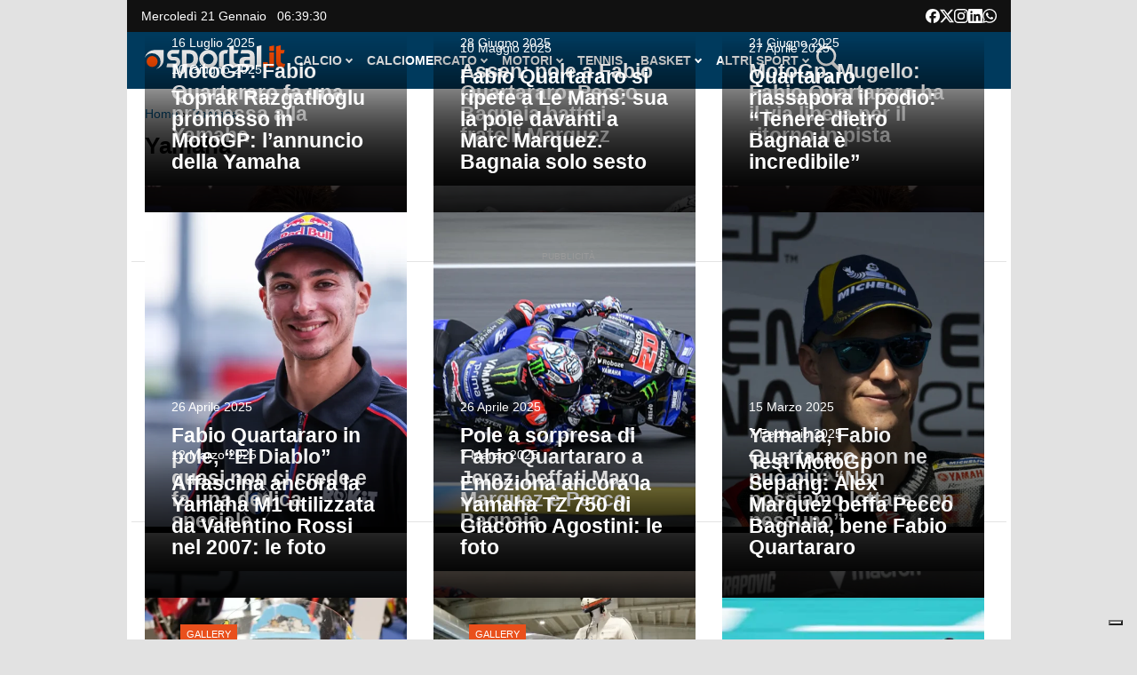

--- FILE ---
content_type: text/html; charset=UTF-8
request_url: https://www.sportal.it/tag/yamaha
body_size: 46940
content:
<!DOCTYPE html>
<html lang="it-IT">
    <head>
        <meta charset="UTF-8">
        <meta name="viewport" content="width=device-width, initial-scale=1">
        <link rel="profile" href="http://gmpg.org/xfn/11">
        <link rel="pingback" href="https://www.sportal.it/xmlrpc.php">
        <meta name='robots' content='index, follow, max-image-preview:large, max-snippet:-1, max-video-preview:-1' />

	<!-- This site is optimized with the Yoast SEO Premium plugin v22.7 (Yoast SEO v22.7) - https://yoast.com/wordpress/plugins/seo/ -->
	<title>Yamaha - Sportal.it</title>
	<link rel="canonical" href="https://www.sportal.it/tag/yamaha" />
	<link rel="next" href="https://www.sportal.it/tag/yamaha/page/2" />
	<meta property="og:locale" content="it_IT" />
	<meta property="og:type" content="article" />
	<meta property="og:title" content="Yamaha Archivi" />
	<meta property="og:url" content="https://www.sportal.it/tag/yamaha" />
	<meta property="og:site_name" content="Sportal.it" />
	<meta name="twitter:card" content="summary_large_image" />
	<meta name="twitter:site" content="@sportal_it" />
	<script type="application/ld+json" class="yoast-schema-graph">{"@context":"https://schema.org","@graph":[{"@type":"CollectionPage","@id":"https://www.sportal.it/tag/yamaha","url":"https://www.sportal.it/tag/yamaha","name":"Yamaha - Sportal.it","isPartOf":{"@id":"https://www.sportal.it/#website"},"primaryImageOfPage":{"@id":"https://www.sportal.it/tag/yamaha#primaryimage"},"image":{"@id":"https://www.sportal.it/tag/yamaha#primaryimage"},"thumbnailUrl":"https://www.sportal.it/wp-content/uploads/2025/06/fabio_quartararo.webp","breadcrumb":{"@id":"https://www.sportal.it/tag/yamaha#breadcrumb"},"inLanguage":"it-IT"},{"@type":"ImageObject","inLanguage":"it-IT","@id":"https://www.sportal.it/tag/yamaha#primaryimage","url":"https://www.sportal.it/wp-content/uploads/2025/06/fabio_quartararo.webp","contentUrl":"https://www.sportal.it/wp-content/uploads/2025/06/fabio_quartararo.webp","width":1920,"height":1080},{"@type":"BreadcrumbList","@id":"https://www.sportal.it/tag/yamaha#breadcrumb","itemListElement":[{"@type":"ListItem","position":1,"name":"Home","item":"https://www.sportal.it/"},{"@type":"ListItem","position":2,"name":"Yamaha"}]},{"@type":"WebSite","@id":"https://www.sportal.it/#website","url":"https://www.sportal.it/","name":"Sportal.it","description":"Tutto lo sport in un click","publisher":{"@id":"https://www.sportal.it/#organization"},"potentialAction":[{"@type":"SearchAction","target":{"@type":"EntryPoint","urlTemplate":"https://www.sportal.it/?s={search_term_string}"},"query-input":"required name=search_term_string"}],"inLanguage":"it-IT"},{"@type":"Organization","@id":"https://www.sportal.it/#organization","name":"Sportal","url":"https://www.sportal.it/","logo":{"@type":"ImageObject","inLanguage":"it-IT","@id":"https://www.sportal.it/#/schema/logo/image/","url":"https://www.sportal.it/wp-content/uploads/2023/12/cropped-Sportal-icon-color.png","contentUrl":"https://www.sportal.it/wp-content/uploads/2023/12/cropped-Sportal-icon-color.png","width":512,"height":512,"caption":"Sportal"},"image":{"@id":"https://www.sportal.it/#/schema/logo/image/"},"sameAs":["https://www.facebook.com/Sportal.it/","https://x.com/sportal_it","https://www.youtube.com/user/sportaltv","https://www.instagram.com/sportal.it/","https://www.linkedin.com/company/sportal.it/"],"numberOfEmployees":{"@type":"QuantitativeValue","minValue":"11","maxValue":"50"}}]}</script>
	<!-- / Yoast SEO Premium plugin. -->


<link rel="alternate" type="application/rss+xml" title="Sportal.it &raquo; Feed" href="https://www.sportal.it/feed" />
<style id='wp-block-library-theme-inline-css'>.wp-block-audio figcaption{color:#555;font-size:13px;text-align:center}.is-dark-theme .wp-block-audio figcaption{color:hsla(0,0%,100%,.65)}.wp-block-audio{margin:0 0 1em}.wp-block-code{border:1px solid #ccc;border-radius:4px;font-family:Menlo,Consolas,monaco,monospace;padding:.8em 1em}.wp-block-embed figcaption{color:#555;font-size:13px;text-align:center}.is-dark-theme .wp-block-embed figcaption{color:hsla(0,0%,100%,.65)}.wp-block-embed{margin:0 0 1em}.blocks-gallery-caption{color:#555;font-size:13px;text-align:center}.is-dark-theme .blocks-gallery-caption{color:hsla(0,0%,100%,.65)}.wp-block-image figcaption{color:#555;font-size:13px;text-align:center}.is-dark-theme .wp-block-image figcaption{color:hsla(0,0%,100%,.65)}.wp-block-image{margin:0 0 1em}.wp-block-pullquote{border-bottom:4px solid;border-top:4px solid;color:currentColor;margin-bottom:1.75em}.wp-block-pullquote cite,.wp-block-pullquote footer,.wp-block-pullquote__citation{color:currentColor;font-size:.8125em;font-style:normal;text-transform:uppercase}.wp-block-quote{border-left:.25em solid;margin:0 0 1.75em;padding-left:1em}.wp-block-quote cite,.wp-block-quote footer{color:currentColor;font-size:.8125em;font-style:normal;position:relative}.wp-block-quote.has-text-align-right{border-left:none;border-right:.25em solid;padding-left:0;padding-right:1em}.wp-block-quote.has-text-align-center{border:none;padding-left:0}.wp-block-quote.is-large,.wp-block-quote.is-style-large,.wp-block-quote.is-style-plain{border:none}.wp-block-search .wp-block-search__label{font-weight:700}.wp-block-search__button{border:1px solid #ccc;padding:.375em .625em}:where(.wp-block-group.has-background){padding:1.25em 2.375em}.wp-block-separator.has-css-opacity{opacity:.4}.wp-block-separator{border:none;border-bottom:2px solid;margin-left:auto;margin-right:auto}.wp-block-separator.has-alpha-channel-opacity{opacity:1}.wp-block-separator:not(.is-style-wide):not(.is-style-dots){width:100px}.wp-block-separator.has-background:not(.is-style-dots){border-bottom:none;height:1px}.wp-block-separator.has-background:not(.is-style-wide):not(.is-style-dots){height:2px}.wp-block-table{margin:0 0 1em}.wp-block-table td,.wp-block-table th{word-break:normal}.wp-block-table figcaption{color:#555;font-size:13px;text-align:center}.is-dark-theme .wp-block-table figcaption{color:hsla(0,0%,100%,.65)}.wp-block-video figcaption{color:#555;font-size:13px;text-align:center}.is-dark-theme .wp-block-video figcaption{color:hsla(0,0%,100%,.65)}.wp-block-video{margin:0 0 1em}.wp-block-template-part.has-background{margin-bottom:0;margin-top:0;padding:1.25em 2.375em}</style>
<style id='classic-theme-styles-inline-css'>/*! This file is auto-generated */
.wp-block-button__link{color:#fff;background-color:#32373c;border-radius:9999px;box-shadow:none;text-decoration:none;padding:calc(.667em + 2px) calc(1.333em + 2px);font-size:1.125em}.wp-block-file__button{background:#32373c;color:#fff;text-decoration:none}</style>
<style id='global-styles-inline-css'>body{--wp--preset--color--black:#000000;--wp--preset--color--cyan-bluish-gray:#abb8c3;--wp--preset--color--white:#ffffff;--wp--preset--color--pale-pink:#f78da7;--wp--preset--color--vivid-red:#cf2e2e;--wp--preset--color--luminous-vivid-orange:#ff6900;--wp--preset--color--luminous-vivid-amber:#fcb900;--wp--preset--color--light-green-cyan:#7bdcb5;--wp--preset--color--vivid-green-cyan:#00d084;--wp--preset--color--pale-cyan-blue:#8ed1fc;--wp--preset--color--vivid-cyan-blue:#0693e3;--wp--preset--color--vivid-purple:#9b51e0;--wp--preset--gradient--vivid-cyan-blue-to-vivid-purple:linear-gradient(135deg,rgba(6,147,227,1) 0%,rgb(155,81,224) 100%);--wp--preset--gradient--light-green-cyan-to-vivid-green-cyan:linear-gradient(135deg,rgb(122,220,180) 0%,rgb(0,208,130) 100%);--wp--preset--gradient--luminous-vivid-amber-to-luminous-vivid-orange:linear-gradient(135deg,rgba(252,185,0,1) 0%,rgba(255,105,0,1) 100%);--wp--preset--gradient--luminous-vivid-orange-to-vivid-red:linear-gradient(135deg,rgba(255,105,0,1) 0%,rgb(207,46,46) 100%);--wp--preset--gradient--very-light-gray-to-cyan-bluish-gray:linear-gradient(135deg,rgb(238,238,238) 0%,rgb(169,184,195) 100%);--wp--preset--gradient--cool-to-warm-spectrum:linear-gradient(135deg,rgb(74,234,220) 0%,rgb(151,120,209) 20%,rgb(207,42,186) 40%,rgb(238,44,130) 60%,rgb(251,105,98) 80%,rgb(254,248,76) 100%);--wp--preset--gradient--blush-light-purple:linear-gradient(135deg,rgb(255,206,236) 0%,rgb(152,150,240) 100%);--wp--preset--gradient--blush-bordeaux:linear-gradient(135deg,rgb(254,205,165) 0%,rgb(254,45,45) 50%,rgb(107,0,62) 100%);--wp--preset--gradient--luminous-dusk:linear-gradient(135deg,rgb(255,203,112) 0%,rgb(199,81,192) 50%,rgb(65,88,208) 100%);--wp--preset--gradient--pale-ocean:linear-gradient(135deg,rgb(255,245,203) 0%,rgb(182,227,212) 50%,rgb(51,167,181) 100%);--wp--preset--gradient--electric-grass:linear-gradient(135deg,rgb(202,248,128) 0%,rgb(113,206,126) 100%);--wp--preset--gradient--midnight:linear-gradient(135deg,rgb(2,3,129) 0%,rgb(40,116,252) 100%);--wp--preset--font-size--small:13px;--wp--preset--font-size--medium:20px;--wp--preset--font-size--large:36px;--wp--preset--font-size--x-large:42px;--wp--preset--spacing--20:0.44rem;--wp--preset--spacing--30:0.67rem;--wp--preset--spacing--40:1rem;--wp--preset--spacing--50:1.5rem;--wp--preset--spacing--60:2.25rem;--wp--preset--spacing--70:3.38rem;--wp--preset--spacing--80:5.06rem;--wp--preset--shadow--natural:6px 6px 9px rgba(0, 0, 0, 0.2);--wp--preset--shadow--deep:12px 12px 50px rgba(0, 0, 0, 0.4);--wp--preset--shadow--sharp:6px 6px 0px rgba(0, 0, 0, 0.2);--wp--preset--shadow--outlined:6px 6px 0px -3px rgba(255, 255, 255, 1), 6px 6px rgba(0, 0, 0, 1);--wp--preset--shadow--crisp:6px 6px 0px rgba(0, 0, 0, 1)}:where(.is-layout-flex){gap:.5em}:where(.is-layout-grid){gap:.5em}body .is-layout-flow>.alignleft{float:left;margin-inline-start:0;margin-inline-end:2em}body .is-layout-flow>.alignright{float:right;margin-inline-start:2em;margin-inline-end:0}body .is-layout-flow>.aligncenter{margin-left:auto!important;margin-right:auto!important}body .is-layout-constrained>.alignleft{float:left;margin-inline-start:0;margin-inline-end:2em}body .is-layout-constrained>.alignright{float:right;margin-inline-start:2em;margin-inline-end:0}body .is-layout-constrained>.aligncenter{margin-left:auto!important;margin-right:auto!important}body .is-layout-constrained>:where(:not(.alignleft):not(.alignright):not(.alignfull)){max-width:var(--wp--style--global--content-size);margin-left:auto!important;margin-right:auto!important}body .is-layout-constrained>.alignwide{max-width:var(--wp--style--global--wide-size)}body .is-layout-flex{display:flex}body .is-layout-flex{flex-wrap:wrap;align-items:center}body .is-layout-flex>*{margin:0}body .is-layout-grid{display:grid}body .is-layout-grid>*{margin:0}:where(.wp-block-columns.is-layout-flex){gap:2em}:where(.wp-block-columns.is-layout-grid){gap:2em}:where(.wp-block-post-template.is-layout-flex){gap:1.25em}:where(.wp-block-post-template.is-layout-grid){gap:1.25em}.has-black-color{color:var(--wp--preset--color--black)!important}.has-cyan-bluish-gray-color{color:var(--wp--preset--color--cyan-bluish-gray)!important}.has-white-color{color:var(--wp--preset--color--white)!important}.has-pale-pink-color{color:var(--wp--preset--color--pale-pink)!important}.has-vivid-red-color{color:var(--wp--preset--color--vivid-red)!important}.has-luminous-vivid-orange-color{color:var(--wp--preset--color--luminous-vivid-orange)!important}.has-luminous-vivid-amber-color{color:var(--wp--preset--color--luminous-vivid-amber)!important}.has-light-green-cyan-color{color:var(--wp--preset--color--light-green-cyan)!important}.has-vivid-green-cyan-color{color:var(--wp--preset--color--vivid-green-cyan)!important}.has-pale-cyan-blue-color{color:var(--wp--preset--color--pale-cyan-blue)!important}.has-vivid-cyan-blue-color{color:var(--wp--preset--color--vivid-cyan-blue)!important}.has-vivid-purple-color{color:var(--wp--preset--color--vivid-purple)!important}.has-black-background-color{background-color:var(--wp--preset--color--black)!important}.has-cyan-bluish-gray-background-color{background-color:var(--wp--preset--color--cyan-bluish-gray)!important}.has-white-background-color{background-color:var(--wp--preset--color--white)!important}.has-pale-pink-background-color{background-color:var(--wp--preset--color--pale-pink)!important}.has-vivid-red-background-color{background-color:var(--wp--preset--color--vivid-red)!important}.has-luminous-vivid-orange-background-color{background-color:var(--wp--preset--color--luminous-vivid-orange)!important}.has-luminous-vivid-amber-background-color{background-color:var(--wp--preset--color--luminous-vivid-amber)!important}.has-light-green-cyan-background-color{background-color:var(--wp--preset--color--light-green-cyan)!important}.has-vivid-green-cyan-background-color{background-color:var(--wp--preset--color--vivid-green-cyan)!important}.has-pale-cyan-blue-background-color{background-color:var(--wp--preset--color--pale-cyan-blue)!important}.has-vivid-cyan-blue-background-color{background-color:var(--wp--preset--color--vivid-cyan-blue)!important}.has-vivid-purple-background-color{background-color:var(--wp--preset--color--vivid-purple)!important}.has-black-border-color{border-color:var(--wp--preset--color--black)!important}.has-cyan-bluish-gray-border-color{border-color:var(--wp--preset--color--cyan-bluish-gray)!important}.has-white-border-color{border-color:var(--wp--preset--color--white)!important}.has-pale-pink-border-color{border-color:var(--wp--preset--color--pale-pink)!important}.has-vivid-red-border-color{border-color:var(--wp--preset--color--vivid-red)!important}.has-luminous-vivid-orange-border-color{border-color:var(--wp--preset--color--luminous-vivid-orange)!important}.has-luminous-vivid-amber-border-color{border-color:var(--wp--preset--color--luminous-vivid-amber)!important}.has-light-green-cyan-border-color{border-color:var(--wp--preset--color--light-green-cyan)!important}.has-vivid-green-cyan-border-color{border-color:var(--wp--preset--color--vivid-green-cyan)!important}.has-pale-cyan-blue-border-color{border-color:var(--wp--preset--color--pale-cyan-blue)!important}.has-vivid-cyan-blue-border-color{border-color:var(--wp--preset--color--vivid-cyan-blue)!important}.has-vivid-purple-border-color{border-color:var(--wp--preset--color--vivid-purple)!important}.has-vivid-cyan-blue-to-vivid-purple-gradient-background{background:var(--wp--preset--gradient--vivid-cyan-blue-to-vivid-purple)!important}.has-light-green-cyan-to-vivid-green-cyan-gradient-background{background:var(--wp--preset--gradient--light-green-cyan-to-vivid-green-cyan)!important}.has-luminous-vivid-amber-to-luminous-vivid-orange-gradient-background{background:var(--wp--preset--gradient--luminous-vivid-amber-to-luminous-vivid-orange)!important}.has-luminous-vivid-orange-to-vivid-red-gradient-background{background:var(--wp--preset--gradient--luminous-vivid-orange-to-vivid-red)!important}.has-very-light-gray-to-cyan-bluish-gray-gradient-background{background:var(--wp--preset--gradient--very-light-gray-to-cyan-bluish-gray)!important}.has-cool-to-warm-spectrum-gradient-background{background:var(--wp--preset--gradient--cool-to-warm-spectrum)!important}.has-blush-light-purple-gradient-background{background:var(--wp--preset--gradient--blush-light-purple)!important}.has-blush-bordeaux-gradient-background{background:var(--wp--preset--gradient--blush-bordeaux)!important}.has-luminous-dusk-gradient-background{background:var(--wp--preset--gradient--luminous-dusk)!important}.has-pale-ocean-gradient-background{background:var(--wp--preset--gradient--pale-ocean)!important}.has-electric-grass-gradient-background{background:var(--wp--preset--gradient--electric-grass)!important}.has-midnight-gradient-background{background:var(--wp--preset--gradient--midnight)!important}.has-small-font-size{font-size:var(--wp--preset--font-size--small)!important}.has-medium-font-size{font-size:var(--wp--preset--font-size--medium)!important}.has-large-font-size{font-size:var(--wp--preset--font-size--large)!important}.has-x-large-font-size{font-size:var(--wp--preset--font-size--x-large)!important}.wp-block-navigation a:where(:not(.wp-element-button)){color:inherit}:where(.wp-block-post-template.is-layout-flex){gap:1.25em}:where(.wp-block-post-template.is-layout-grid){gap:1.25em}:where(.wp-block-columns.is-layout-flex){gap:2em}:where(.wp-block-columns.is-layout-grid){gap:2em}.wp-block-pullquote{font-size:1.5em;line-height:1.6}</style>
<link rel='stylesheet' id='wpacu-combined-css-head-1' href='https://www.sportal.it/wp-content/cache/asset-cleanup/css/head-c4bd5da1fbf1e16c5bf00c8f798192a699db7029.css' type='text/css' media='all' />





<style id="custom-background-css">body.custom-background{background-color:#e2e2e2}</style>
	<link rel="icon" href="https://www.sportal.it/wp-content/uploads/2024/01/cropped-android-chrome-512x512-3-32x32.png" sizes="32x32" />
<link rel="icon" href="https://www.sportal.it/wp-content/uploads/2024/01/cropped-android-chrome-512x512-3-192x192.png" sizes="192x192" />
<link rel="apple-touch-icon" href="https://www.sportal.it/wp-content/uploads/2024/01/cropped-android-chrome-512x512-3-180x180.png" />
<meta name="msapplication-TileImage" content="https://www.sportal.it/wp-content/uploads/2024/01/cropped-android-chrome-512x512-3-270x270.png" />
		<style id="wp-custom-css">.ht-bottom-footer{background:#111}.ht-main-footer .ht-container{border:none}</style>
		<style>.ai-viewports{--ai:1}.ai-viewport-3{display:none!important}.ai-viewport-2{display:none!important}.ai-viewport-1{display:inherit!important}.ai-viewport-0{display:none!important}@media (min-width:768px) and (max-width:979px){.ai-viewport-1{display:none!important}.ai-viewport-2{display:inherit!important}}@media (max-width:767px){.ai-viewport-1{display:none!important}.ai-viewport-3{display:inherit!important}}</style>
<style>.slot_banner{padding:0 0;margin:25px 0;border-top:1px solid #e4e4e4;border-bottom:1px solid #e4e4e4}aside.slot_banner::before{content:'pubblicità';color:#9b9b9b;font-size:10px;text-transform:uppercase;text-align:center;position:relative;width:100%;top:-2.3em}aside.adunit{margin-top:-5px;margin-bottom:20px}#art_box{min-height:285px}</style>


<script class="_iub_cs_activate-inline" type="text/plain">
/* START TNCJS TRACKING - Adasta Network - ProviderID: f3d8ce66-41c2-403f-a623-484d16e3f42c */
(function(t,n,c,i,d){t[c]=t[c]||{};t[c].providerId=i;t[c].options=t[c].options||d;
var f='ready';t[c][f]=t[c][f]||function(z){t[c][f].q=t[c][f].q||[];t[c][f].q.push(z);
return t[c];};var s=n.createElement('script');s.setAttribute('global',c);s.async=!0;
s.src='https://js.tncid.app/route.js';n.querySelector('head,body').appendChild(s);})
(window,document,'__tnc','f3d8ce66-41c2-403f-a623-484d16e3f42c',{autostart:true});
/* END TNCJS TRACKING */
</script>        

<!-- Page generated at 2026-01-10 15:33:53 -->
<script>window.sportal_location = {"is_home":false,"is_archive":true,"is_tag_archive":true,"is_category_archive":false,"is_page":false,"is_post":false,"category_name":null,"post_name":null,"post_id":null,"post_first_level_category":null,"post_second_level_category":null,"is_first_level_category":null,"is_second_level_category":null,"tag_name":"Yamaha","is_gallery":false,"is_euro_2024":false};</script>
<!-------- IUBENDA -------->
<script type="text/javascript">
    var _iub = _iub || [];

    var adastaCmpConfig = {
        logo: 'https://www.sportal.it/wp-content/themes/viral-pro-child/images/logo-sportal-ico-colori-optimized.svg',
        siteId: 3256201,
        cookiePolicyUrl: "https://www.sportal.it/informativa-cookies",
        cookiePolicyId: 20242445,
        logoWidth: 158,
        logoHeight: 35
    };

    (function () {
        // Configurazione per il consenso dei cookie
        _iub.csConfiguration = {
            askConsentAtCookiePolicyUpdate: true,
            cookiePolicyInOtherWindow: true,
            countryDetection: true,
            enableFadp: true,
            enableTcf: true,
            floatingPreferencesButtonDisplay: "bottom-right",
            googleAdditionalConsentMode: true,
            perPurposeConsent: true,
            invalidateConsentBefore: "2024-03-01",
            reloadOnConsent: true,
            siteId: adastaCmpConfig.siteId,
			tcfPublisher: ["consent"],
			uetConsentMode: true,
            tcfPurposes: {
                2: "consent_only",
                3: "consent_only",
                4: "consent_only",
                5: "consent_only",
                6: "consent_only",
                7: "consent_only",
                8: "consent_only",
                9: "consent_only",
                10: "consent_only"
            },
            whitelabel: false,
            cookiePolicyId: adastaCmpConfig.cookiePolicyId,
            lang: "it",
            i18n: {
                "it":
                    {
                        "banner":
                            {
                                "dynamic":
                                    {
                                        "body": "Noi e terze parti selezionate utilizziamo cookie o tecnologie simili per finalità tecniche e, con il tuo consenso, per inviarti pubblicità personalizzata e offrirti servizi in linea con le tue preferenze, nonché per il monitoraggio dei comportamenti del visitatore, come specificato nella %{cookie_policy_link}. \nPer quanto riguarda la pubblicità, noi e %{total_number_of_ads_vendors} terze parti selezionate, potremmo utilizzare dati di geolocalizzazione precisi e l'identificazione attraverso la scansione del dispositivo, al fine di archiviare e/o accedere a informazioni su un dispositivo e trattare dati personali come i tuoi dati di utilizzo, per le seguenti <button class=\"iubenda-advertising-preferences-link\"> finalità pubblicitarie</button>: Pubblicità e contenuti personalizzati, misurazione delle prestazioni dei contenuti e degli annunci, ricerche sul pubblico, sviluppo di servizi.\n\nPuoi liberamente prestare (o non prestare), così come revocare il consenso, in qualsiasi momento, accedendo al pannello delle preferenze.\n\nUsa il pulsante “Accetta” per acconsentire. Usa il pulsante “Continua senza accettare” per continuare la navigazione del sito in assenza di cookie o altri strumenti di tracciamento diversi da quelli tecnici.\nPer selezionare in modo analitico soltanto alcune finalità, terze parti e cookie è possibile cliccare su “Ulteriori informazioni”."
                                    }
                            }
                    }
            },

            cookiePolicyUrl: adastaCmpConfig.cookiePolicyUrl,
            banner: {
                applyStyles: true,
                backgroundColor: "#fff",
                textColor: "#000",
                acceptButtonColor: "#0073CE",
                acceptButtonDisplay: true,

                rejectButtonDisplay: true,

                customizeButtonColor: "#eaeaea",
                customizeButtonCaptionColor: "#000000",
                customizeButtonDisplay: true,

                rejectButtonCaption: "Continua senza accettare",
                rejectButtonColor: "#eaeaea",
                rejectButtonCaptionColor: "#a4a4a4",

                backgroundOverlay: true,
                closeButtonDisplay: false,
                explicitWithdrawal: true,
                listPurposes: true,
                linksColor: "#004072",
                acceptButtonCaption: "Accetta e chiudi",
                customizeButtonCaption: "Ulteriori informazioni"
            },
            callback: {
                // Funzione chiamata quando il banner è pronto
                onReady: function () {
                    // Funzione per modificare il comportamento del banner
                    (function modifyBanner() {
                        let rejectButton = document.querySelector("#iubenda-cs-banner .iubenda-cs-reject-btn");
                        let bannerContent = document.querySelector("#iubenda-cs-banner .iubenda-banner-content");

                        if (rejectButton && bannerContent) {
                            // Creazione di un div per contenere contenuti aggiuntivi
                            let noticeContentDiv = document.createElement("div");
                            noticeContentDiv.classList.add("iubenda-before-notice-content");
                            bannerContent.prepend(noticeContentDiv);

                            // Modifica delle classi del pulsante di rifiuto
                            rejectButton.classList.remove("iubenda-cs-reject-btn");
                            rejectButton.classList.add("adasta-show-second-page");

                            // Aggiunta di un listener per il click sul pulsante modificato
                            rejectButton.addEventListener("click", () => {
                                function showSecondPage() {
                                    // Aggiunta di una classe al documento per mostrare la seconda pagina
                                    document.documentElement.classList.add("adasta-show-prompt-to-accept");

                                    let consentTemplate = document.querySelector("#adasta-consent-template");
                                    let rationaleElement = document.querySelector("#iubenda-cs-banner .iubenda-cs-rationale");

                                    if (!consentTemplate || !rationaleElement) {
                                        console.error("Adasta CMP: non riesco a trovare il #adasta-consent-template o .iubenda-cs-rationale");
                                        return;
                                    }

                                    // Parsing del template e aggiunta al banner
                                    let parser = new DOMParser();
                                    let parsedDocument = parser.parseFromString(consentTemplate.innerHTML, "text/html");
                                    rationaleElement.appendChild(parsedDocument.body.firstChild);

                                    // Aggiunta del listener per il pulsante "Indietro"
                                    document.getElementById("adasta-back-button").addEventListener("click", () => {
                                        document.querySelector(".adasta-overlay-container").remove();
                                        document.documentElement.classList.remove("adasta-show-prompt-to-accept");
                                    });


                                    // Aggiornamento del logo nella parte superiore
                                    let topLineLogo = document.querySelector("#adasta-top-line-logo");
                                    if (topLineLogo) {
                                        topLineLogo.setAttribute("src", adastaCmpConfig.logo);
                                    }
                                }
                                showSecondPage();
                            });

                            // Aggiunta del pulsante modificato e del logo al contenitore
                            noticeContentDiv.appendChild(rejectButton);
                            let logoImage = document.createElement("img");
                            logoImage.setAttribute("src", adastaCmpConfig.logo);
                            logoImage.setAttribute("alt", "Logo");
                            noticeContentDiv.appendChild(logoImage);
                        }
                    })();
                }
            }
        };
    })();
</script>

<script src="/wp-content/themes/viral-pro-child/js/iubenda.js"></script>


<script type="text/html" id="adasta-consent-template"><div class="iub-adasta-fix adasta-overlay-container"><div class="iub-adasta-fix adasta-top-line-container"><div class="iub-adasta-fix"id="adasta-back-button"><svg class="iub-adasta-fix"fill="none"height="20"viewBox="0 0 24 24"width="20"xmlns="http://www.w3.org/2000/svg"><path d="m15 4-8 8 8 8"stroke="currentColor"stroke-width="3"></path></svg></div><img alt="Logo"class="iub-adasta-fix"id="adasta-top-line-logo"src="#"></div><hr class="iub-adasta-fix"><div class="iub-adasta-fix adasta-more-information">Maggiori informazioni</div><p class="iub-adasta-fix">Se accetti "tutti i cookie", compresi quelli di profilazione, oltre a sostenere la nostra offerta gratuita, riceverai annunci pubblicitari in linea con i tuoi interessi.<p class="iub-adasta-fix">Se invece continui senza accettare, riceverai pubblicità generalista di cui non saranno limitati il numero e le ripetizioni.<div class="iub-adasta-fix adasta-buttons-container"><button class="iub-adasta-fix adasta-accept-button iubenda-cs-accept-btn">Accetta tutti i cookie</button> <button class="iub-adasta-fix adasta-reject-button iubenda-cs-reject-btn">Continua senza accettare</button></div></div></script>
<style>#iubenda-cs-banner#iubenda-cs-banner .iubenda-before-notice-content>img{flex-shrink:1!important;max-width:170px!important;min-width:50px!important;max-height:35px!important}@media (max-width:639px){#iubenda-cs-banner#iubenda-cs-banner .iubenda-before-notice-content{display:flex!important;flex-direction:column!important;justify-content:space-between!important;gap:16px!important}#iubenda-cs-banner#iubenda-cs-banner .iubenda-before-notice-content>img{flex-shrink:1!important;max-width:170px!important;min-width:50px!important;max-height:35px!important;object-fit:contain!important;object-position:left!important}}@media (min-width:640px){#iubenda-cs-banner#iubenda-cs-banner .iubenda-before-notice-content{display:flex!important;justify-content:space-between!important;align-items:center!important;gap:8px!important}#iubenda-cs-banner#iubenda-cs-banner .iubenda-before-notice-content>img{flex-shrink:1!important;max-width:170px!important;min-width:50px!important;order:1!important}#iubenda-cs-banner#iubenda-cs-banner .iubenda-before-notice-content .adasta-show-second-page{order:2!important}}#iubenda-cs-banner#iubenda-cs-banner hr{height:0!important;border-right:0!important;border-top:0!important;border-bottom:1px solid #cacaca!important;border-left:0!important;margin:20px auto!important;clear:both!important}#iubenda-cs-banner#iubenda-cs-banner .adasta-show-second-page{background-color:#fff!important;border:1px solid #c7c7c7!important;color:#888!important;-webkit-appearance:none!important;-moz-appearance:none!important;appearance:none!important;padding:8px 24px!important;border-radius:64px!important;cursor:pointer!important;font-weight:700!important;font-size:13px!important;text-align:center!important;flex-shrink:0!important;white-space:nowrap!important;align-self:end!important}#iubenda-cs-banner#iubenda-cs-banner .adasta-show-second-page:hover{box-shadow:0 0 0 999px inset rgba(0,0,0,.1)!important}#iubenda-cs-banner#iubenda-cs-banner .iubenda-cs-accept-btn svg{margin-left:8px!important;vertical-align:middle!important}#iubenda-cs-banner#iubenda-cs-banner #iubenda-cs-title{font-size:16px!important}#iubenda-cs-banner#iubenda-cs-banner #adasta-back-button{cursor:pointer!important;color:#595959!important;font-weight:700!important;font-size:14px!important;display:inline-block!important;padding:8px!important;border:1px solid rgba(0,0,0,.25)!important;border-radius:6px!important}#iubenda-cs-banner#iubenda-cs-banner #adasta-back-button:hover{border:1px solid #000!important}#iubenda-cs-banner#iubenda-cs-banner #adasta-back-button>svg{vertical-align:middle!important}#iubenda-cs-banner#iubenda-cs-banner .adasta-accept-button,#iubenda-cs-banner#iubenda-cs-banner .adasta-reject-button{background-color:#0073ce!important;color:#fff!important;-webkit-appearance:none!important;-moz-appearance:none!important;appearance:none!important;padding:8px 32px!important;border-radius:64px!important;cursor:pointer!important;font-weight:700!important;font-size:100%!important;text-align:center!important}#iubenda-cs-banner#iubenda-cs-banner .iubenda-cs-accept-btn svg,#iubenda-cs-banner#iubenda-cs-banner .adasta-accept-button svg{box-sizing:border-box!important;padding-bottom:2px!important}#iubenda-cs-banner#iubenda-cs-banner .iubenda-cs-accept-btn{font-size:15px!important;padding:8px 42px!important}#iubenda-cs-banner#iubenda-cs-banner .adasta-accept-button{font-size:15px!important}#iubenda-cs-banner#iubenda-cs-banner .adasta-reject-button{background-color:#eaeaea!important;color:#000!important;padding:11px 32px!important}#iubenda-cs-banner#iubenda-cs-banner .adasta-top-line-container{display:grid!important;grid-template-columns:auto 1fr!important;gap:8px!important;align-items:center!important}#iubenda-cs-banner#iubenda-cs-banner .adasta-overlay-container p{margin-top:0!important;margin-bottom:16px!important;padding:0!important}#iubenda-cs-banner#iubenda-cs-banner .adasta-top-line-container>img{justify-self:end!important;max-width:100%!important;max-height:30px!important;object-fit:contain!important;object-position:left!important}@media (max-width:639px){#iubenda-cs-banner#iubenda-cs-banner .adasta-top-line-container>img{max-height:24px!important}}#iubenda-cs-banner#iubenda-cs-banner .adasta-show-prompt-to-accept{overflow:hidden!important}.adasta-show-prompt-to-accept #iubenda-cs-banner#iubenda-cs-banner .iubenda-cs-rationale>:not(.adasta-overlay-container){display:none!important}#iubenda-cs-banner#iubenda-cs-banner .adasta-overlay-container-background{background:#fff!important;color:#000!important;width:100%!important}#iubenda-cs-banner#iubenda-cs-banner .adasta-overlay-container{font-family:-apple-system,sans-serif!important;font-weight:300!important;line-height:inherit!important;max-width:992px!important;margin:0 auto!important;padding:32px 16px!important}#iubenda-cs-banner#iubenda-cs-banner .adasta-overlay-container p{line-height:1.4!important}#iubenda-cs-banner#iubenda-cs-banner .adasta-more-information{padding-bottom:12px!important;font-size:16px!important;font-weight:700!important}#iubenda-cs-banner#iubenda-cs-banner .adasta-buttons-container{display:flex!important;flex-direction:row!important;justify-content:flex-end!important;gap:8px!important;padding-top:16px!important}#iubenda-cs-banner#iubenda-cs-banner h2{margin-bottom:16px!important;margin-top:8px!important;font-weight:700!important}@media (max-width:640px){#iubenda-cs-banner#iubenda-cs-banner .adasta-buttons-container{flex-direction:column!important}#iubenda-cs-banner#iubenda-cs-banner .adasta-buttons-container button{width:100%!important}#iubenda-cs-banner#iubenda-cs-banner .iubenda-cs-opt-group>div,#iubenda-cs-banner#iubenda-cs-banner .iubenda-cs-opt-group button{width:100%!important}}#iubenda-cs-banner#iubenda-cs-banner .iubenda-cs-opt-group{padding-top:12px!important}</style>


    <!-------- END IUBENDA -------->

<script async src="https://securepubads.g.doubleclick.net/tag/js/gpt.js"></script>
<!-- Google tag (gtag.js) -->
<script async src="https://www.googletagmanager.com/gtag/js?id=G-08K7BX4HLY"></script>
<script>
  var page_type= sportal_location.is_home == true? 'home': (sportal_location.is_archive == true? 'categoria': (sportal_location.is_page == true?'pagina': (sportal_location.is_gallery==true?'gallery':'articolo')));
	
  window.dataLayer = window.dataLayer || [];
  function gtag(){dataLayer.push(arguments);}
  gtag('js', new Date());

  gtag('config', 'G-08K7BX4HLY',{'content_group':page_type});
</script>
<script>
	/*
	var npa = false;
if (typeof __tcfapi != "undefined") {

                //Get TC String V2 from CMP API
                __tcfapi('getTCData', 2, (tcData, success) => {
                    if (success) {
                        //Check Consent value: check that you have consent fot purpose 1 + potentially check consent for specific vendors
                        //If consent is convenient with your Ad Server, call the ad server function, ele, call the prebid render ad function
                        if (tcData.hasOwnProperty('purpose')
                            && tcData['purpose'].hasOwnProperty('consents')
                            && tcData['purpose']['consents'].hasOwnProperty('1')
                            && tcData['purpose']['consents']['1']
                            && tcData.hasOwnProperty('vendor')
                            && tcData['vendor'].hasOwnProperty('consents')
                            && tcData['vendor']['consents'].hasOwnProperty('755') //Check for Google Adserver consent
                            && tcData['vendor']['consents']['755']
                        ) {
                            const ga4ConsScript = document.createElement('script');
        					ga4ConsScript.async = true;
        					ga4ConsScript.type  = 'text/javascript';
        					ga4ConsScript.src   = 'https:' + '//www.googletagmanager.com/gtag/js?id=G-99JWY3TPX6';

        					const ga4ConsNode = document.getElementsByTagName('script')[0];
        					ga4ConsNode.parentNode.append(ga4ConsScript, ga4ConsNode);
     						window.dataLayer = window.dataLayer || [];
  							function gtag(){dataLayer.push(arguments);}
  							gtag('js', new Date());
							gtag('config', 'G-99JWY3TPX6',{'content_group':page_type});       
                        } else {
							window.npa = true;
                            console.log("consenso negato");
                        }
                    } else {
                        console.error("Adasta: Call to CMP failed");
                        window.npa = true;
                    }
                });
            } 
	*/
</script>
<!-- GEOEDGE -->
<!--<script>-->
<!--    window.grumi = {-->
<!--        key: '7517c826-b1df-4f25-9952-62fe63f9b2da'-->
<!--    };-->
<!--</script>-->
<!--<script src="//rumcdn.geoedge.be/7517c826-b1df-4f25-9952-62fe63f9b2da/grumi-ip.js" async></script>-->
<!-- END GEOEDGE -->


<!--taboola-->
<script type="text/javascript">
    window._taboola = window._taboola || [];
	if(sportal_location.is_post == true)
    	_taboola.push({article:'auto'});
	else
		_taboola.push({category:'auto'});

    !function (e, f, u, i) {
        if (!document.getElementById(i)){
            e.defer = 1;
            e.src = u;
            e.id = i;
            f.parentNode.insertBefore(e, f);
        }
    }(document.createElement('script'),
        document.getElementsByTagName('script')[0],
        '//cdn.taboola.com/libtrc/adastapremium-sportalit/loader.js',
        'tb_loader_script');
    if(window.performance && typeof window.performance.mark == 'function')
    {window.performance.mark('tbl_ic');}
</script>
<!--taboola-->
<script>
    ambiente = window.location.host=="dev.sportal.it"?"test": "live";
	is_article = sportal_location.is_post == true? "true" : "false";
	is_section = sportal_location.is_category_archive == true ? "true" : "false";
	sezione = sportal_location.post_first_level_category == null ? "null": sportal_location.post_first_level_category;
	sezione = sezione == "null" ? (sportal_location.is_euro_2024 == true? "Euro_2024": "null") : sezione;
	sezione = sezione == "null" ? (sportal_location.is_parigi_2024 == true? "Parigi_2024": "null") : sezione;
	//sezione = sportal_location.is_parigi_2024 != null ? "Parigi_2024" : sezione;
	tags = sportal_location.tag_name == null ? "null" : sportal_location.tag_name;
window.googletag = window.googletag || {},
window.googletag.cmd = window.googletag.cmd || [],
window.googletag.cmd.push(function() {
// Configure page-level targeting.
        googletag.pubads().setTargeting('sezione', sezione);
	googletag.pubads().setTargeting('is_article', is_article);
	googletag.pubads().setTargeting('is_section', is_section);
	googletag.pubads().setTargeting('tags', tags);
	googletag.pubads().setTargeting('ambiente', ambiente);
	googletag.pubads().setPrivacySettings({nonPersonalizedAds: window.npa})
}); 
</script>
<script class="_iub_cs_activate-inline" type="text/plain">
 function waitForGlobalVariable(variableName) {
    if (window[variableName]) {
        return Promise.resolve(variableName);
    }

    return new Promise(function(resolve) {
        const intervalID = setInterval(function() {
            if (window[variableName]) {
                clearInterval(intervalID);
                resolve();
            }
        }, 10);
    });
}
	
	function getCookieValue(name) {
    const namePattern = name + "=";
    const decodedCookies = decodeURIComponent(document.cookie);
    const cookies = decodedCookies.split(';');
    
    for(let i = 0; i < cookies.length; i++) {
        let cookie = cookies[i].trim();
        if (cookie.indexOf(namePattern) === 0) {
            return cookie.substring(namePattern.length, cookie.length);
        }
    }
    
    return null;
}

    async function tncReady() {
        await waitForGlobalVariable('__tnc');
        await new Promise(resolve => {
            __tnc.ready(resolve);
        });
        return __tnc;
    }

    async function setPPID() {
        console.log('Tnc:', __tnc);
        let tncid = getCookieValue('tncid');

        if (!tncid) {
            await tncReady();
            tncid = await __tnc.getTNCID();
        }

        // Sample output for testing purposes
        console.log('TNC cookie id:', tncid);

        // Sample call to Google PPID Service
        window.googletag.cmd.push(async function () {
            googletag.pubads().setPublisherProvidedId(tncid);
            await tncReady();
            __tnc.setPPID(tncid);
        });
    }
	setPPID();
</script>
<script async src="https://adasta-cdn.relevant-digital.com/static/tags/65689010cc7312f0ebf2c0ea.js"></script>
<script>
	function loadAds(changeNoSlotReload = false, divs = null) {
		console.log("test RY, tipo di pagina:" + window.sportal_location.is_home + window.sportal_location.is_archive + window.sportal_location.is_category);
		 const isLive = (window.location.host === "www.sportal.it");

		if(/Android|webOS|iPhone|iPad|iPod|BlackBerry|IEMobile|Opera Mini/i.test(navigator.userAgent)){
			if(window.sportal_location.is_post)
                if(!window.sportal_location.is_gallery)
					if (isLive) {
                    	var confID = '6569e2597bf77f13f86fd161';
                	} else {
                    	var confID = '65a12075a5df9e96bcb6e96b';
                	}
				else{ var confID = '671a0a79d5a006a934258861'}
			else if(window.sportal_location.is_home){
				var confID = '656ee0fd7816c7803f17c64a';
			}
			else if (window.sportal_location.is_archive || window.sportal_location.is_page )
				var confID = '656ee0fd7816c7803f17c64a';
		}else { //Desktop
			if(window.sportal_location.is_post) {
				if(!window.sportal_location.is_gallery)
                	if (isLive) {
                    	var confID = '656ee184c0856d79c117c64b';
                	} else {
                    	var confID = '65c0b21e71a53393d6e2d3c6';
                	}
				else {var confID ='671a02498aa707accb258860'}
            } else if(window.sportal_location.is_home) var confID = '656ee69fdc780cb32117c64d';
			else if(window.sportal_location.is_archive || window.sportal_location.is_page ){
				var confID = '656ee545cf74c1027d17c64c';
				console.log("test RY, in category page");
			}
		}	
		window.relevantDigital = window.relevantDigital || {};
		relevantDigital.cmd = relevantDigital.cmd || [];
		relevantDigital.cmd.push(function() {
			relevantDigital.loadPrebid({
				configId: confID,
				manageAdserver: true,
				collapseEmptyDivs: true,
				collapseBeforeAdFetch: false,
				allowedDivIds: null, // set to an array to only load certain <div>s, example - ["divId1", "divId2"]
				noSlotReload: changeNoSlotReload, // set true to only load ad slots that have never been loaded 
				noGpt: true
			});
		});
	};
</script>
<script async src="https://cdn.taboola.com/webpush/publishers/1770031/taboola-push-sdk.js"></script>

<!-- ADASTA -->

<!--<script src="https://cdn.adasta.it/prebid/sportal.js?ver=11.1"></script>-->

<script>
    window.dbbRum = window.dbbRum || [];
    window.dbbRum.push(["tag1", "tag"]);

    let debugBearTcfListenerAdded = false;

    // Weborama Sync
    var WRP_HOST = 'adastaanalytics.solution.weborama.fr';
    var WRP_ID = 486006;
    var WRP_ID_GRP = 486006;
    var WRP_SECTION = 'Sportal';
    var WRP_SECTION_GRP = 'AdAsta';
    var WRP_SUBSECTION = WRP_SECTION;
    var WRP_SUBSECTION_GRP = WRP_SECTION_GRP;

    // Weborama collect
    var wamid = '7624';
    // Wam Account ID
    var typ = '1';
    // Event Type default 1

    var Wvar = [];
    Wvar.push('Categoria', 'Categoria (TYPE)');
    Wvar.push('Channel', 'channel');
    Wvar.push('Prezzo', 'prezzo');
    Wvar.push('Provincia', 'provincia');
    Wvar.push('Tipologia', 'Tipologia');

    function runWeboramaConsentOnlyCode() {
        (function () {
            var w = document.createElement("script");
            w.type = "text/javascript";
            w.src = document.location.protocol + "//cstatic.weborama.fr/js/wam/customers/wamfactory_dpm.wildcard.min.js?rnd=" + new Date().getTime();
            w.async = true;
            var body = document.getElementsByTagName('script')[0];
            body.parentNode.insertBefore(w, body);
        })();

        (function () {
            var wrsc, s;
            wrsc = document.createElement('script');
            wrsc.type = 'text/javascript';
            wrsc.src = 'http' + ('https:' == document.location.protocol ? 's://cstatic' : '://cstatic') + '.weborama.fr/js/products.js';
            s = document.getElementsByTagName('script')[0];
            s.parentNode.insertBefore(wrsc, s);
        })();
    }

    function debugBearHandleTcData(tcData, success) {
        if (success) {
            console.log("DEBUGBEAR: tcData.eventStatus:", tcData.eventStatus);
            if (tcData.eventStatus === 'tcloaded') {
                // User has made a choice
                const consentGiven = tcData.hasOwnProperty('purpose')
                    && tcData['purpose'].hasOwnProperty('consents')
                    && tcData['purpose']['consents'].hasOwnProperty('1')
                    && tcData['purpose']['consents']['1']
                    && tcData.hasOwnProperty('vendor')
                    && tcData['vendor'].hasOwnProperty('consents')
                    && tcData['vendor']['consents'].hasOwnProperty('755')
                    && tcData['vendor']['consents']['755'];

                if (consentGiven === true) {
                    // Consent is given
                    window.dbbRum.push(["tag4", "approvato"]);
                    console.log("DEBUGBEAR: Consent is given, pushing tag.");

                    runWeboramaConsentOnlyCode();
                } else {
                    // Consent is denied
                    window.dbbRum.push(["tag4", "negato"]);
                    console.log("DEBUGBEAR: Consent is denied, pushing tag.");
                }

                // Remove the event listener after handling
                if (typeof __tcfapi !== "undefined") {
                    __tcfapi('removeEventListener', 2, function(success) {
                        if (success) {
                            console.log("DEBUGBEAR: Event listener removed.");
                        } else {
                            console.error("DEBUGBEAR: Failed to remove event listener.");
                        }
                    }, tcData.listenerId);
                }
            } else {
                console.log("DEBUGBEAR: Waiting for user to make a choice. Current event status:", tcData.eventStatus);
            }
        } else {
            console.error("DEBUGBEAR: Unable to retrieve consent data from CMP.");
        }
    }

    function debugBearCheckConsentAndPushTag() {
        if (typeof __tcfapi !== "undefined") {
            if (!debugBearTcfListenerAdded) {
                __tcfapi('addEventListener', 2, debugBearHandleTcData);
                debugBearTcfListenerAdded = true;
            }
        } else {
            console.log("__tcfapi is not defined. Waiting for CMP to load.");
            setTimeout(debugBearCheckConsentAndPushTag, 100);
        }
    }

    // Start checking for consent
    debugBearCheckConsentAndPushTag();

</script>
<script>(function(){var dbpr=100;if(Math.random()*100>100-dbpr){var d="dbbRum",w=window,o=document,a=addEventListener,scr=o.createElement("script");scr.async=!0;w[d]=w[d]||[];w[d].push(["presampling",dbpr]);["error","unhandledrejection"].forEach(function(t){a(t,function(e){w[d].push([t,e])});});scr.src="https://cdn.debugbear.com/JsAFheXIu3D9.js";o.head.appendChild(scr);}})()</script>


<script async defer src="https://launchpad-wrapper.privacymanager.io/dcee7111-e68f-46fd-93fa-5359bd37e789/launchpad-liveramp.js"></script>

<!-- Arctag DMP/arcSpan -->
<script>
    (function () {
        var s = document.createElement('script');
        var el = document.getElementsByTagName('script')[0];
        s.async = true;
        var _a = (new URL(location.href));
        var _p = (_a.origin.replace('staging.', 'www.')) + _a.pathname.replace(/\/$/, '');
        s.type = 'text/javascript';
        s.src = 'https://silo62.p7cloud.net/as1.js?uri=' + _p;
        el.parentNode.insertBefore(s, el);
    })();
</script>

<!-- Meta di verifica -->
<meta name="icopify-verification" content="57elehciM15837707019e370161074321073e9107">
<meta name='linkatomic-verify-code' content='a3bb9ba74ec5e058699e1ec1cf435fec' />
<meta name='outreach_verification' content='vYja7RcPSOOtn5aN7l5u' />
<meta name="verify" content="68cec97353366-5kWmjBxr" />
    </head>

    <body id="ht-body" class="archive tag tag-yamaha tag-526 custom-background wp-custom-logo wp-embed-responsive group-blog ht-no-sidebar ht-top-header-on ht-sticky-header ht-sticky-sidebar ht-boxed ht-header-style6 ht-sidebar-style6 ht-thumb-opacity ht-block-title-style9 ht-blog-layout3">
        <!-- adinserter-9 -->
        <div class='code-block code-block-9' style='margin: 0px 0; clear: both;'>
<!-- /22673316910/Sportal_it_1x1_skin -->
<div data-ad-unit-id='/22673316910/Sportal_it_1x1_skin' style='width: 0px; height: 0px;position:fixed; left:0px'>
</div>
<!--<script>loadAds(true, ['/22673316910/Sportal_it_1x1_skin'])</script>-->
<!-- /9891788/Sportal_it_1x1_skin -->
<!--/Skin-->

<!--
Prima della fix gallery che si sovrappone a interstitial
<div data-ad-unit-id='/22673316910/Sportal_it_1x1_interstitial' style="position:fixed; left:0px"></div>
-->


<!-- Menu is 10000000 z index -->
<div style="position: fixed; z-index: 1109010; width: 100%; text-align: center; top: 64px; right: 0; left: 0;">
    <div data-ad-unit-id='/22673316910/Sportal_it_1x1_interstitial' ></div>
</div>
</div>

                        <div id="ht-page">
            
<header id="ht-masthead" class="ht-site-header ht-header-six hover-style1 ht-tagline-inline-logo ht-no-border ht-topheader-mobile-disable" >
            <div class="ht-top-header">
            <div class="ht-container">
                    <div class="ht-th-left th-date">
        <span class="vl-date">Sabato 10 Gennaio</span><span class="vl-time"></span>    </div><!-- .ht-th-left -->
        <div class="ht-th-right th-social">
        <a class="header-social-link social-facebook" href="https://www.facebook.com/Sportal.it/" target="_blank"></a><a class="header-social-link social-instagram" href="https://twitter.com/sportal_it" target="_blank"></a><a class="header-social-link social-x-twitter" href="https://www.instagram.com/sportal.it/" target="_blank"></a><a class="header-social-link social-linkedin" href="https://www.linkedin.com/company/sportal.it/" target="_blank"></a><a class="header-social-link social-brand-whatsapp" href="https://whatsapp.com/channel/0029Vaco5al1NCrY3lKHmb0P" target="_blank"></a>    </div><!-- .ht-th-right -->
                </div>
        </div><!-- .ht-top-header -->
    
    <div class="ht-header">
        <div class="ht-container">
            <div id="ht-site-branding" >
                <a href="/" class="background-logo"></a>            </div><!-- .site-branding -->
            <div class="ht-site-nav">
                <nav id="ht-site-navigation" class="ht-main-navigation" >
                    <div class="ht-menu ht-clearfix"><ul id="menu-header-menu" class="ht-clearfix"><li class="menu-item"><a href="/calcio" class="menu-link"><span class="mm-menu-title"><div class="mm-menu-item-title">Calcio</div><span class="dropdown-nav"></span></span></a><ul class="sub-menu"><li class="menu-item"><a href="/calcio/serie-a" class="menu-link"><span class="mm-menu-title"><div class="mm-menu-item-title">Serie A</div><span class="dropdown-nav"></span></span></a><ul class="sub-menu"><li class="menu-item"><a href="/tag/atalanta" class="menu-link"><span class="mm-menu-title"><div class="mm-menu-item-title">Atalanta</div></span></a></li><li class="menu-item"><a href="/tag/bologna" class="menu-link"><span class="mm-menu-title"><div class="mm-menu-item-title">Bologna</div></span></a></li><li class="menu-item"><a href="/tag/cagliari" class="menu-link"><span class="mm-menu-title"><div class="mm-menu-item-title">Cagliari</div></span></a></li><li class="menu-item"><a href="/tag/como" class="menu-link"><span class="mm-menu-title"><div class="mm-menu-item-title">Como</div></span></a></li><li class="menu-item"><a href="/tag/cremonese" class="menu-link"><span class="mm-menu-title"><div class="mm-menu-item-title">Cremonese</div></span></a></li><li class="menu-item"><a href="/tag/fiorentina" class="menu-link"><span class="mm-menu-title"><div class="mm-menu-item-title">Fiorentina</div></span></a></li><li class="menu-item"><a href="/tag/genoa" class="menu-link"><span class="mm-menu-title"><div class="mm-menu-item-title">Genoa</div></span></a></li><li class="menu-item"><a href="/tag/inter" class="menu-link"><span class="mm-menu-title"><div class="mm-menu-item-title">Inter</div></span></a></li><li class="menu-item"><a href="/tag/juventus" class="menu-link"><span class="mm-menu-title"><div class="mm-menu-item-title">Juventus</div></span></a></li><li class="menu-item"><a href="/tag/lazio" class="menu-link"><span class="mm-menu-title"><div class="mm-menu-item-title">Lazio</div></span></a></li><li class="menu-item"><a href="/tag/lecce" class="menu-link"><span class="mm-menu-title"><div class="mm-menu-item-title">Lecce</div></span></a></li><li class="menu-item"><a href="/tag/milan" class="menu-link"><span class="mm-menu-title"><div class="mm-menu-item-title">Milan</div></span></a></li><li class="menu-item"><a href="/tag/napoli" class="menu-link"><span class="mm-menu-title"><div class="mm-menu-item-title">Napoli</div></span></a></li><li class="menu-item"><a href="/tag/parma" class="menu-link"><span class="mm-menu-title"><div class="mm-menu-item-title">Parma</div></span></a></li><li class="menu-item"><a href="/tag/pisa" class="menu-link"><span class="mm-menu-title"><div class="mm-menu-item-title">Pisa</div></span></a></li><li class="menu-item"><a href="/tag/roma" class="menu-link"><span class="mm-menu-title"><div class="mm-menu-item-title">Roma</div></span></a></li><li class="menu-item"><a href="/tag/sassuolo" class="menu-link"><span class="mm-menu-title"><div class="mm-menu-item-title">Sassuolo</div></span></a></li><li class="menu-item"><a href="/tag/torino" class="menu-link"><span class="mm-menu-title"><div class="mm-menu-item-title">Torino</div></span></a></li><li class="menu-item"><a href="/tag/udinese" class="menu-link"><span class="mm-menu-title"><div class="mm-menu-item-title">Udinese</div></span></a></li><li class="menu-item"><a href="/tag/verona" class="menu-link"><span class="mm-menu-title"><div class="mm-menu-item-title">Verona</div></span></a></li></ul>
</li><li class="menu-item"><a href="/calcio/serie-b" class="menu-link"><span class="mm-menu-title"><div class="mm-menu-item-title">Serie B</div><span class="dropdown-nav"></span></span></a><ul class="sub-menu"><li class="menu-item"><a href="/tag/avellino" class="menu-link"><span class="mm-menu-title"><div class="mm-menu-item-title">Avellino</div></span></a></li><li class="menu-item"><a href="/tag/bari" class="menu-link"><span class="mm-menu-title"><div class="mm-menu-item-title">Bari</div></span></a></li><li class="menu-item"><a href="/tag/carrarese" class="menu-link"><span class="mm-menu-title"><div class="mm-menu-item-title">Carrarese</div></span></a></li><li class="menu-item"><a href="/tag/catanzaro" class="menu-link"><span class="mm-menu-title"><div class="mm-menu-item-title">Catanzaro</div></span></a></li><li class="menu-item"><a href="/tag/cesena" class="menu-link"><span class="mm-menu-title"><div class="mm-menu-item-title">Cesena</div></span></a></li><li class="menu-item"><a href="/tag/empoli" class="menu-link"><span class="mm-menu-title"><div class="mm-menu-item-title">Empoli</div></span></a></li><li class="menu-item"><a href="/tag/frosinone" class="menu-link"><span class="mm-menu-title"><div class="mm-menu-item-title">Frosinone</div></span></a></li><li class="menu-item"><a href="/tag/juve-stabia" class="menu-link"><span class="mm-menu-title"><div class="mm-menu-item-title">Juve Stabia</div></span></a></li><li class="menu-item"><a href="/tag/mantova" class="menu-link"><span class="mm-menu-title"><div class="mm-menu-item-title">Mantova</div></span></a></li><li class="menu-item"><a href="/tag/modena" class="menu-link"><span class="mm-menu-title"><div class="mm-menu-item-title">Modena</div></span></a></li><li class="menu-item"><a href="/tag/monza" class="menu-link"><span class="mm-menu-title"><div class="mm-menu-item-title">Monza</div></span></a></li><li class="menu-item"><a href="/tag/padova" class="menu-link"><span class="mm-menu-title"><div class="mm-menu-item-title">Padova</div></span></a></li><li class="menu-item"><a href="/tag/palermo" class="menu-link"><span class="mm-menu-title"><div class="mm-menu-item-title">Palermo</div></span></a></li><li class="menu-item"><a href="/tag/pescara" class="menu-link"><span class="mm-menu-title"><div class="mm-menu-item-title">Pescara</div></span></a></li><li class="menu-item"><a href="/tag/reggiana" class="menu-link"><span class="mm-menu-title"><div class="mm-menu-item-title">Reggiana</div></span></a></li><li class="menu-item"><a href="/tag/salernitana" class="menu-link"><span class="mm-menu-title"><div class="mm-menu-item-title">Salernitana</div></span></a></li><li class="menu-item"><a href="/tag/sampdoria" class="menu-link"><span class="mm-menu-title"><div class="mm-menu-item-title">Sampdoria</div></span></a></li><li class="menu-item"><a href="/tag/spezia" class="menu-link"><span class="mm-menu-title"><div class="mm-menu-item-title">Spezia</div></span></a></li><li class="menu-item"><a href="/tag/sudtirol" class="menu-link"><span class="mm-menu-title"><div class="mm-menu-item-title">Südtirol</div></span></a></li><li class="menu-item"><a href="/tag/venezia" class="menu-link"><span class="mm-menu-title"><div class="mm-menu-item-title">Venezia</div></span></a></li><li class="menu-item"><a href="/tag/entella" class="menu-link"><span class="mm-menu-title"><div class="mm-menu-item-title">Virtus Entella</div></span></a></li></ul>
</li><li class="menu-item"><a href="/calcio/serie-c" class="menu-link"><span class="mm-menu-title"><div class="mm-menu-item-title">Serie C</div></span></a></li><li class="menu-item"><a href="/calcio/serie-d" class="menu-link"><span class="mm-menu-title"><div class="mm-menu-item-title">Serie D</div></span></a></li><li class="menu-item"><a href="/calcio/champions-league" class="menu-link"><span class="mm-menu-title"><div class="mm-menu-item-title">Champions League</div></span></a></li><li class="menu-item"><a href="/calcio/europa-league" class="menu-link"><span class="mm-menu-title"><div class="mm-menu-item-title">Europa League</div></span></a></li><li class="menu-item"><a href="/calcio/conference-league" class="menu-link"><span class="mm-menu-title"><div class="mm-menu-item-title">Conference League</div></span></a></li><li class="menu-item"><a href="/calcio/coppa-italia" class="menu-link"><span class="mm-menu-title"><div class="mm-menu-item-title">Coppa Italia</div></span></a></li><li class="menu-item"><a href="/calcio/calcio-femminile" class="menu-link"><span class="mm-menu-title"><div class="mm-menu-item-title">Calcio femminile</div></span></a></li><li class="menu-item"><a href="/calcio/nazionale" class="menu-link"><span class="mm-menu-title"><div class="mm-menu-item-title">Nazionale</div></span></a></li><li class="menu-item"><a href="/calcio/mondiali" class="menu-link"><span class="mm-menu-title"><div class="mm-menu-item-title">Mondiali</div></span></a></li><li class="menu-item"><a href="/calcio/europei" class="menu-link"><span class="mm-menu-title"><div class="mm-menu-item-title">Europei</div></span></a></li></ul>
</li><li class="menu-item"><a href="/calciomercato" class="menu-link"><span class="mm-menu-title"><div class="mm-menu-item-title">Calciomercato</div><span class="dropdown-nav"></span></span></a><ul class="sub-menu"><li class="menu-item"><a href="/calciomercato/calciomercato-serie-a" class="menu-link"><span class="mm-menu-title"><div class="mm-menu-item-title">Serie A</div><span class="dropdown-nav"></span></span></a><ul class="sub-menu"><li class="menu-item"><a href="/tag/calciomercato-atalanta" class="menu-link"><span class="mm-menu-title"><div class="mm-menu-item-title">Atalanta</div></span></a></li><li class="menu-item"><a href="/tag/calciomercato-bologna" class="menu-link"><span class="mm-menu-title"><div class="mm-menu-item-title">Bologna</div></span></a></li><li class="menu-item"><a href="/tag/calciomercato-cagliari" class="menu-link"><span class="mm-menu-title"><div class="mm-menu-item-title">Cagliari</div></span></a></li><li class="menu-item"><a href="/tag/calciomercato-como" class="menu-link"><span class="mm-menu-title"><div class="mm-menu-item-title">Como</div></span></a></li><li class="menu-item"><a href="/tag/calciomercato-cremonese" class="menu-link"><span class="mm-menu-title"><div class="mm-menu-item-title">Cremonese</div></span></a></li><li class="menu-item"><a href="/tag/calciomercato-fiorentina" class="menu-link"><span class="mm-menu-title"><div class="mm-menu-item-title">Fiorentina</div></span></a></li><li class="menu-item"><a href="/tag/calciomercato-genoa" class="menu-link"><span class="mm-menu-title"><div class="mm-menu-item-title">Genoa</div></span></a></li><li class="menu-item"><a href="/tag/calciomercato-inter" class="menu-link"><span class="mm-menu-title"><div class="mm-menu-item-title">Inter</div></span></a></li><li class="menu-item"><a href="/tag/calciomercato-juventus" class="menu-link"><span class="mm-menu-title"><div class="mm-menu-item-title">Juventus</div></span></a></li><li class="menu-item"><a href="/tag/calciomercato-lazio" class="menu-link"><span class="mm-menu-title"><div class="mm-menu-item-title">Lazio</div></span></a></li><li class="menu-item"><a href="/tag/calciomercato-lecce" class="menu-link"><span class="mm-menu-title"><div class="mm-menu-item-title">Lecce</div></span></a></li><li class="menu-item"><a href="/tag/calciomercato-milan" class="menu-link"><span class="mm-menu-title"><div class="mm-menu-item-title">Milan</div></span></a></li><li class="menu-item"><a href="/tag/calciomercato-napoli" class="menu-link"><span class="mm-menu-title"><div class="mm-menu-item-title">Napoli</div></span></a></li><li class="menu-item"><a href="/tag/calciomercato-parma" class="menu-link"><span class="mm-menu-title"><div class="mm-menu-item-title">Parma</div></span></a></li><li class="menu-item"><a href="/tag/calciomercato-pisa" class="menu-link"><span class="mm-menu-title"><div class="mm-menu-item-title">Pisa</div></span></a></li><li class="menu-item"><a href="/tag/calciomercato-roma" class="menu-link"><span class="mm-menu-title"><div class="mm-menu-item-title">Roma</div></span></a></li><li class="menu-item"><a href="/tag/calciomercato-sassuolo" class="menu-link"><span class="mm-menu-title"><div class="mm-menu-item-title">Sassuolo</div></span></a></li><li class="menu-item"><a href="/tag/calciomercato-torino" class="menu-link"><span class="mm-menu-title"><div class="mm-menu-item-title">Torino</div></span></a></li><li class="menu-item"><a href="/tag/calciomercato-udinese" class="menu-link"><span class="mm-menu-title"><div class="mm-menu-item-title">Udinese</div></span></a></li><li class="menu-item"><a href="/tag/calciomercato-verona" class="menu-link"><span class="mm-menu-title"><div class="mm-menu-item-title">Verona</div></span></a></li></ul>
</li><li class="menu-item"><a href="/calciomercato/calciomercato-serie-b" class="menu-link"><span class="mm-menu-title"><div class="mm-menu-item-title">Serie B</div><span class="dropdown-nav"></span></span></a><ul class="sub-menu"><li class="menu-item"><a href="/tag/calciomercato-avellino" class="menu-link"><span class="mm-menu-title"><div class="mm-menu-item-title">Avellino</div></span></a></li><li class="menu-item"><a href="/tag/calciomercato-bari" class="menu-link"><span class="mm-menu-title"><div class="mm-menu-item-title">Bari</div></span></a></li><li class="menu-item"><a href="/tag/calciomercato-carrarese" class="menu-link"><span class="mm-menu-title"><div class="mm-menu-item-title">Carrarese</div></span></a></li><li class="menu-item"><a href="/tag/calciomercato-catanzaro" class="menu-link"><span class="mm-menu-title"><div class="mm-menu-item-title">Catanzaro</div></span></a></li><li class="menu-item"><a href="/tag/calciomercato-cesena" class="menu-link"><span class="mm-menu-title"><div class="mm-menu-item-title">Cesena</div></span></a></li><li class="menu-item"><a href="/tag/calciomercato-empoli" class="menu-link"><span class="mm-menu-title"><div class="mm-menu-item-title">Empoli</div></span></a></li><li class="menu-item"><a href="/tag/calciomercato-entella" class="menu-link"><span class="mm-menu-title"><div class="mm-menu-item-title">Entella</div></span></a></li><li class="menu-item"><a href="/tag/calciomercato-frosinone" class="menu-link"><span class="mm-menu-title"><div class="mm-menu-item-title">Frosinone</div></span></a></li><li class="menu-item"><a href="/tag/calciomercato-juve-stabia" class="menu-link"><span class="mm-menu-title"><div class="mm-menu-item-title">Juve Stabia</div></span></a></li><li class="menu-item"><a href="/tag/calciomercato-mantova" class="menu-link"><span class="mm-menu-title"><div class="mm-menu-item-title">Mantova</div></span></a></li><li class="menu-item"><a href="/tag/calciomercato-modena" class="menu-link"><span class="mm-menu-title"><div class="mm-menu-item-title">Modena</div></span></a></li><li class="menu-item"><a href="/tag/calciomercato-monza" class="menu-link"><span class="mm-menu-title"><div class="mm-menu-item-title">Monza</div></span></a></li><li class="menu-item"><a href="/tag/calciomercato-padova" class="menu-link"><span class="mm-menu-title"><div class="mm-menu-item-title">Padova</div></span></a></li><li class="menu-item"><a href="/tag/calciomercato-palermo" class="menu-link"><span class="mm-menu-title"><div class="mm-menu-item-title">Palermo</div></span></a></li><li class="menu-item"><a href="/tag/calciomercato-pescara" class="menu-link"><span class="mm-menu-title"><div class="mm-menu-item-title">Pescara</div></span></a></li><li class="menu-item"><a href="/tag/calciomercato-reggiana" class="menu-link"><span class="mm-menu-title"><div class="mm-menu-item-title">Reggiana</div></span></a></li><li class="menu-item"><a href="/tag/calciomercato-salernitana" class="menu-link"><span class="mm-menu-title"><div class="mm-menu-item-title">Salernitana</div></span></a></li><li class="menu-item"><a href="/tag/calciomercato-sampdoria" class="menu-link"><span class="mm-menu-title"><div class="mm-menu-item-title">Sampdoria</div></span></a></li><li class="menu-item"><a href="/tag/calciomercato-spezia" class="menu-link"><span class="mm-menu-title"><div class="mm-menu-item-title">Spezia</div></span></a></li><li class="menu-item"><a href="/tag/calciomercato-sudtirol" class="menu-link"><span class="mm-menu-title"><div class="mm-menu-item-title">Südtirol</div></span></a></li><li class="menu-item"><a href="/tag/calciomercato-venezia" class="menu-link"><span class="mm-menu-title"><div class="mm-menu-item-title">Venezia</div></span></a></li></ul>
</li></ul>
</li><li class="menu-item"><a href="/motori" class="menu-link"><span class="mm-menu-title"><div class="mm-menu-item-title">Motori</div><span class="dropdown-nav"></span></span></a><ul class="sub-menu"><li class="menu-item"><a href="/motori/formula1" class="menu-link"><span class="mm-menu-title"><div class="mm-menu-item-title">Formula 1</div></span></a></li><li class="menu-item"><a href="/motori/moto" class="menu-link"><span class="mm-menu-title"><div class="mm-menu-item-title">Moto</div><span class="dropdown-nav"></span></span></a><ul class="sub-menu"><li class="menu-item"><a href="/motori/moto/motogp" class="menu-link"><span class="mm-menu-title"><div class="mm-menu-item-title">MotoGP</div></span></a></li><li class="menu-item"><a href="/motori/moto/moto2" class="menu-link"><span class="mm-menu-title"><div class="mm-menu-item-title">Moto2</div></span></a></li><li class="menu-item"><a href="/motori/moto/moto3" class="menu-link"><span class="mm-menu-title"><div class="mm-menu-item-title">Moto3</div></span></a></li><li class="menu-item"><a href="/motori/moto/superbike" class="menu-link"><span class="mm-menu-title"><div class="mm-menu-item-title">Superbike</div></span></a></li><li class="menu-item"><a href="/motori/moto/motocross" class="menu-link"><span class="mm-menu-title"><div class="mm-menu-item-title">Motocross</div></span></a></li></ul>
</li></ul>
</li><li class="menu-item"><a href="/tennis" class="menu-link"><span class="mm-menu-title"><div class="mm-menu-item-title">Tennis</div></span></a></li><li class="menu-item"><a href="/basket" class="menu-link"><span class="mm-menu-title"><div class="mm-menu-item-title">Basket</div><span class="dropdown-nav"></span></span></a><ul class="sub-menu"><li class="menu-item"><a href="/basket/basket-serie-a" class="menu-link"><span class="mm-menu-title"><div class="mm-menu-item-title">Serie A</div></span></a></li><li class="menu-item"><a href="/basket/basket-serie-a2" class="menu-link"><span class="mm-menu-title"><div class="mm-menu-item-title">Serie A2</div></span></a></li><li class="menu-item"><a href="/basket/eurolega" class="menu-link"><span class="mm-menu-title"><div class="mm-menu-item-title">Eurolega</div></span></a></li><li class="menu-item"><a href="/basket/nba" class="menu-link"><span class="mm-menu-title"><div class="mm-menu-item-title">NBA</div></span></a></li><li class="menu-item"><a href="/basket/ncaa" class="menu-link"><span class="mm-menu-title"><div class="mm-menu-item-title">NCAA</div></span></a></li></ul>
</li><li class="menu-item"><a href="/altro" class="menu-link"><span class="mm-menu-title"><div class="mm-menu-item-title">Altri sport</div><span class="dropdown-nav"></span></span></a><ul class="sub-menu"><li class="menu-item"><a href="/altro/atletica" class="menu-link"><span class="mm-menu-title"><div class="mm-menu-item-title">Atletica</div></span></a></li><li class="menu-item"><a href="/altro/baseball" class="menu-link"><span class="mm-menu-title"><div class="mm-menu-item-title">Baseball</div></span></a></li><li class="menu-item"><a href="/altro/boxe" class="menu-link"><span class="mm-menu-title"><div class="mm-menu-item-title">Boxe</div></span></a></li><li class="menu-item"><a href="/altro/ciclismo" class="menu-link"><span class="mm-menu-title"><div class="mm-menu-item-title">Ciclismo</div><span class="dropdown-nav"></span></span></a><ul class="sub-menu"><li class="menu-item"><a href="/altro/ciclismo/giro-d-italia" class="menu-link"><span class="mm-menu-title"><div class="mm-menu-item-title">Giro d&#8217;Italia</div></span></a></li><li class="menu-item"><a href="/altro/ciclismo/tour-de-france" class="menu-link"><span class="mm-menu-title"><div class="mm-menu-item-title">Tour de France</div></span></a></li><li class="menu-item"><a href="/altro/ciclismo/vuelta-a-espana" class="menu-link"><span class="mm-menu-title"><div class="mm-menu-item-title">Vuelta a España</div></span></a></li></ul>
</li><li class="menu-item"><a href="/altro/esports" class="menu-link"><span class="mm-menu-title"><div class="mm-menu-item-title">eSports</div></span></a></li><li class="menu-item"><a href="/altro/football-americano" class="menu-link"><span class="mm-menu-title"><div class="mm-menu-item-title">Football americano</div></span></a></li><li class="menu-item"><a href="/altro/golf" class="menu-link"><span class="mm-menu-title"><div class="mm-menu-item-title">Golf</div></span></a></li><li class="menu-item"><a href="/altro/hockey-su-ghiaccio" class="menu-link"><span class="mm-menu-title"><div class="mm-menu-item-title">Hockey su ghiaccio</div></span></a></li><li class="menu-item"><a href="/altro/nuoto" class="menu-link"><span class="mm-menu-title"><div class="mm-menu-item-title">Nuoto</div></span></a></li><li class="menu-item"><a href="/altro/pallanuoto" class="menu-link"><span class="mm-menu-title"><div class="mm-menu-item-title">Pallanuoto</div></span></a></li><li class="menu-item"><a href="/altro/rugby" class="menu-link"><span class="mm-menu-title"><div class="mm-menu-item-title">Rugby</div></span></a></li><li class="menu-item"><a href="/altro/scherma" class="menu-link"><span class="mm-menu-title"><div class="mm-menu-item-title">Scherma</div></span></a></li><li class="menu-item"><a href="/altro/sport-invernali" class="menu-link"><span class="mm-menu-title"><div class="mm-menu-item-title">Sport invernali</div><span class="dropdown-nav"></span></span></a><ul class="sub-menu"><li class="menu-item"><a href="/altro/sport-invernali/sci-alpino" class="menu-link"><span class="mm-menu-title"><div class="mm-menu-item-title">Sci alpino</div></span></a></li><li class="menu-item"><a href="/altro/sport-invernali/sci-nordico" class="menu-link"><span class="mm-menu-title"><div class="mm-menu-item-title">Sci nordico</div></span></a></li></ul>
</li><li class="menu-item"><a href="/altro/volley" class="menu-link"><span class="mm-menu-title"><div class="mm-menu-item-title">Volley</div></span></a></li><li class="menu-item"><a href="/altro/wrestling" class="menu-link"><span class="mm-menu-title"><div class="mm-menu-item-title">Wrestling</div></span></a></li><li class="menu-item"><a href="/altro/altre-notizie" class="menu-link"><span class="mm-menu-title"><div class="mm-menu-item-title">Altre notizie</div></span></a></li></ul>
</li></ul></div>                </nav><!-- #ht-site-navigation -->
                <div id="ht-search-button" ><a href="#"></a></div><div id="ht-mobile-menu-button"><a href="#"><span></span><span></span><span></span></a></div>            </div>
        </div>
    </div>
    </header><!-- #ht-masthead -->
            <!-- adinserter-6 -->
            <div class='code-block code-block-6'>
<!--sticky adasta-->
<style>#strip_sticky{display:none}@media (max-width:899px){#ht-masthead{margin-top:50px}#strip_sticky{position:fixed;z-index:1109010;width:100%;text-align:center;top:64px;right:0;left:0;background:#fff;overflow:hidden;display:flex;justify-content:center;align-items:center}.strip_sticky_close{position:absolute;z-index:1109005;width:16px;height:16px;top:0;right:5px;cursor:pointer;background:url(https://adasta.it/postbid/img/strip_infooter_close.png);background-size:contain;background-repeat:no-repeat;background-position:50% 50%}}</style>
<div id="strip_sticky">
  <div class="strip_sticky_close" onclick="closesticky();"></div>
  
  <!-- /9891788/sportal_it_sticky_mobile_HB -->
  <div data-ad-unit-id='/22673316910/sportal_it_sticky_mobile_HB' style="text-align:center">
      <script>
        if (window.innerWidth < 900) {
         // loadAds(true, ['/22673316910/sportal_it_sticky_mobile_HB']);
          // googletag.cmd.push(function() { googletag.display('sportal_it_sticky_mobile_HB'); });
        }
      </script>
  </div>
</div>
<script>function closesticky() { jQuery("#strip_sticky").css("display", "none"); strip_closed = true; } </script>
<!--/sticky adasta--></div>

            <div id="ht-content" class="ht-site-content ht-clearfix">
                <header class="ht-main-header">
    <div class="ht-container">
        <div class="breadcrumbs"><span><span><a href="https://www.sportal.it/">Home</a></span> » <span class="breadcrumb_last" aria-current="page"><strong><a href="https://www.sportal.it/tag/yamaha">Yamaha</a></strong></span></span></div><h1 class="ht-main-title">Yamaha</h1>    </div>
</header><!-- .entry-header -->

<div class="ht-main-content ht-clearfix ht-container">
    <div class="ht-site-wrapper">
        <div id="primary" class="content-area" >

                                        <div class="site-main-loop">
                                            
<article >
    <div class="ht-post-wrapper">
        <figure class="entry-figure">
                        <a href="https://www.sportal.it/motori/moto/motogp/motogp-fabio-quartararo-fa-una-promessa-alla-yamaha.html">
                <div class="entry-thumb-container">
                    <img class="shimmer-animation"
                         src="https://www.sportal.it/wp-content/uploads/2025/06/fabio_quartararo-500x600.webp"
                         alt="MotoGP: Fabio Quartararo fa una promessa alla Yamaha"
                                                  loading="eager" decoding="sync" fetchpriority="high"                    >
                </div>
            </a>

                        <header class="entry-header">
                                    <div class="entry-meta">
                        <span class="entry-date"><a href="https://www.sportal.it/motori/moto/motogp/motogp-fabio-quartararo-fa-una-promessa-alla-yamaha.html">16 Luglio 2025</a></span>                    </div>
                                <h3 class="entry-title"><a href="https://www.sportal.it/motori/moto/motogp/motogp-fabio-quartararo-fa-una-promessa-alla-yamaha.html" rel="bookmark">MotoGP: Fabio Quartararo fa una promessa alla Yamaha</a></h3>                <div class="entry-readmore">
                    <a href="https://www.sportal.it/motori/moto/motogp/motogp-fabio-quartararo-fa-una-promessa-alla-yamaha.html">Leggi</a>
                </div>
            </header>
        </figure>
    </div>
</article>
                                            
<article >
    <div class="ht-post-wrapper">
        <figure class="entry-figure">
                        <a href="https://www.sportal.it/motori/moto/motogp/assen-pole-a-fabio-quartararo-pecco-bagnaia-batte-i-fratelli-marquez.html">
                <div class="entry-thumb-container">
                    <img class="shimmer-animation"
                         src="https://www.sportal.it/wp-content/uploads/2024/04/fabio-quartararo_1256617Photogallery-500x600.jpg"
                         alt="Assen: pole a Fabio Quartararo, Pecco Bagnaia batte i fratelli Marquez"
                         loading="lazy" decoding="async" fetchpriority="low"                                              >
                </div>
            </a>

                        <header class="entry-header">
                                    <div class="entry-meta">
                        <span class="entry-date"><a href="https://www.sportal.it/motori/moto/motogp/assen-pole-a-fabio-quartararo-pecco-bagnaia-batte-i-fratelli-marquez.html">28 Giugno 2025</a></span>                    </div>
                                <h3 class="entry-title"><a href="https://www.sportal.it/motori/moto/motogp/assen-pole-a-fabio-quartararo-pecco-bagnaia-batte-i-fratelli-marquez.html" rel="bookmark">Assen: pole a Fabio Quartararo, Pecco Bagnaia batte i fratelli Marquez</a></h3>                <div class="entry-readmore">
                    <a href="https://www.sportal.it/motori/moto/motogp/assen-pole-a-fabio-quartararo-pecco-bagnaia-batte-i-fratelli-marquez.html">Leggi</a>
                </div>
            </header>
        </figure>
    </div>
</article>
                                            
<article >
    <div class="ht-post-wrapper">
        <figure class="entry-figure">
                        <a href="https://www.sportal.it/motori/moto/motogp/motogp-mugello-fabio-quartararo-ha-il-via-libera-per-il-ritorno-in-pista.html">
                <div class="entry-thumb-container">
                    <img class="shimmer-animation"
                         src="https://www.sportal.it/wp-content/uploads/2025/06/fabio_quartararo-500x600.webp"
                         alt="MotoGp, Mugello: Fabio Quartararo ha il via libera per il ritorno in pista"
                         loading="lazy" decoding="async" fetchpriority="low"                                              >
                </div>
            </a>

                        <header class="entry-header">
                                    <div class="entry-meta">
                        <span class="entry-date"><a href="https://www.sportal.it/motori/moto/motogp/motogp-mugello-fabio-quartararo-ha-il-via-libera-per-il-ritorno-in-pista.html">21 Giugno 2025</a></span>                    </div>
                                <h3 class="entry-title"><a href="https://www.sportal.it/motori/moto/motogp/motogp-mugello-fabio-quartararo-ha-il-via-libera-per-il-ritorno-in-pista.html" rel="bookmark">MotoGp, Mugello: Fabio Quartararo ha il via libera per il ritorno in pista</a></h3>                <div class="entry-readmore">
                    <a href="https://www.sportal.it/motori/moto/motogp/motogp-mugello-fabio-quartararo-ha-il-via-libera-per-il-ritorno-in-pista.html">Leggi</a>
                </div>
            </header>
        </figure>
    </div>
</article>
                                            
<article >
    <div class="ht-post-wrapper">
        <figure class="entry-figure">
                        <a href="https://www.sportal.it/motori/moto/motogp/toprak-razgatlioglu-promosso-in-motogp-l-annuncio-della-yamaha.html">
                <div class="entry-thumb-container">
                    <img class="shimmer-animation"
                         src="https://www.sportal.it/wp-content/uploads/2025/06/toprak_razgatlioglu-500x600.webp"
                         alt="Toprak Razgatlioglu promosso in MotoGP: l&#8217;annuncio della Yamaha"
                         loading="lazy" decoding="async" fetchpriority="low"                                              >
                </div>
            </a>

                        <header class="entry-header">
                                    <div class="entry-meta">
                        <span class="entry-date"><a href="https://www.sportal.it/motori/moto/motogp/toprak-razgatlioglu-promosso-in-motogp-l-annuncio-della-yamaha.html">10 Giugno 2025</a></span>                    </div>
                                <h3 class="entry-title"><a href="https://www.sportal.it/motori/moto/motogp/toprak-razgatlioglu-promosso-in-motogp-l-annuncio-della-yamaha.html" rel="bookmark">Toprak Razgatlioglu promosso in MotoGP: l&#8217;annuncio della Yamaha</a></h3>                <div class="entry-readmore">
                    <a href="https://www.sportal.it/motori/moto/motogp/toprak-razgatlioglu-promosso-in-motogp-l-annuncio-della-yamaha.html">Leggi</a>
                </div>
            </header>
        </figure>
    </div>
</article>
                                            
<article >
    <div class="ht-post-wrapper">
        <figure class="entry-figure">
                        <a href="https://www.sportal.it/motori/moto/motogp/fabio-quartararo-si-ripete-a-le-mans-sua-la-pole-davanti-a-marc-marquez-bagnaia-solo-sesto.html">
                <div class="entry-thumb-container">
                    <img class="shimmer-animation"
                         src="https://www.sportal.it/wp-content/uploads/2025/05/fabio_quartararo-500x600.webp"
                         alt="Fabio Quartararo si ripete a Le Mans: sua la pole davanti a Marc Marquez. Bagnaia solo sesto"
                         loading="lazy" decoding="async" fetchpriority="low"                                              >
                </div>
            </a>

                        <header class="entry-header">
                                    <div class="entry-meta">
                        <span class="entry-date"><a href="https://www.sportal.it/motori/moto/motogp/fabio-quartararo-si-ripete-a-le-mans-sua-la-pole-davanti-a-marc-marquez-bagnaia-solo-sesto.html">10 Maggio 2025</a></span>                    </div>
                                <h3 class="entry-title"><a href="https://www.sportal.it/motori/moto/motogp/fabio-quartararo-si-ripete-a-le-mans-sua-la-pole-davanti-a-marc-marquez-bagnaia-solo-sesto.html" rel="bookmark">Fabio Quartararo si ripete a Le Mans: sua la pole davanti a Marc Marquez. Bagnaia solo sesto</a></h3>                <div class="entry-readmore">
                    <a href="https://www.sportal.it/motori/moto/motogp/fabio-quartararo-si-ripete-a-le-mans-sua-la-pole-davanti-a-marc-marquez-bagnaia-solo-sesto.html">Leggi</a>
                </div>
            </header>
        </figure>
    </div>
</article>
                                            
<article >
    <div class="ht-post-wrapper">
        <figure class="entry-figure">
                        <a href="https://www.sportal.it/motori/moto/motogp/quartararo-riassapora-il-podio-tenere-dietro-bagnaia-e-incredibile.html">
                <div class="entry-thumb-container">
                    <img class="shimmer-animation"
                         src="https://www.sportal.it/wp-content/uploads/2025/04/fabio_quartararo_pole_jerez_2025-500x600.webp"
                         alt="Quartararo riassapora il podio: &#8220;Tenere dietro Bagnaia è incredibile&#8221;"
                         loading="lazy" decoding="async" fetchpriority="low"                                              >
                </div>
            </a>

                        <header class="entry-header">
                                    <div class="entry-meta">
                        <span class="entry-date"><a href="https://www.sportal.it/motori/moto/motogp/quartararo-riassapora-il-podio-tenere-dietro-bagnaia-e-incredibile.html">27 Aprile 2025</a></span>                    </div>
                                <h3 class="entry-title"><a href="https://www.sportal.it/motori/moto/motogp/quartararo-riassapora-il-podio-tenere-dietro-bagnaia-e-incredibile.html" rel="bookmark">Quartararo riassapora il podio: &#8220;Tenere dietro Bagnaia è incredibile&#8221;</a></h3>                <div class="entry-readmore">
                    <a href="https://www.sportal.it/motori/moto/motogp/quartararo-riassapora-il-podio-tenere-dietro-bagnaia-e-incredibile.html">Leggi</a>
                </div>
            </header>
        </figure>
    </div>
</article><!-- adinserter-21 --><div class='code-block code-block-21' style='margin: 0 auto 30px; width: 100%; text-align: center;'>
<!-- Categorie, dopo 0 articoli, desktop
<aside class="slot_banner" id="art_box">
							<aside class="adunit">
                        <!-- /9891788/Sportal_it_300x250_ATF_pb 
                        <div id='Sportal_it_300x250_ATF_pb' align="center" >
                        </div></aside></aside>
                        <!-- /9891788/Sportal_it_300x250_ATF_pb -->
<!--header-->
<aside class="slot_banner" id="banner-728x90">
    <aside class="adunit box-h-250" ><!--masthead - 728x90 - desktop + mobile-->
      <!-- /9891788/Sportal_it_leaderboard_HB -->
    <div data-ad-unit-id='/22673316910/Sportal_it_leaderboard_HB' id_1='Sportal_it_leaderboard_HB'><!--<script>loadAds(true)</script>--></div>
    </aside>			
</aside></div>

                                            
<article >
    <div class="ht-post-wrapper">
        <figure class="entry-figure">
                        <a href="https://www.sportal.it/motori/moto/motogp/fabio-quartararo-in-pole-el-diablo-quasi-non-ci-crede-e-fa-una-dedica-speciale.html">
                <div class="entry-thumb-container">
                    <img class="shimmer-animation"
                         src="https://www.sportal.it/wp-content/uploads/2025/04/fabio_quartararo_pole_jerez_2025-500x600.webp"
                         alt="Fabio Quartararo in pole, &#8220;El Diablo&#8221; quasi non ci crede e fa una dedica speciale"
                         loading="lazy" decoding="async" fetchpriority="low"                                              >
                </div>
            </a>

                        <header class="entry-header">
                                    <div class="entry-meta">
                        <span class="entry-date"><a href="https://www.sportal.it/motori/moto/motogp/fabio-quartararo-in-pole-el-diablo-quasi-non-ci-crede-e-fa-una-dedica-speciale.html">26 Aprile 2025</a></span>                    </div>
                                <h3 class="entry-title"><a href="https://www.sportal.it/motori/moto/motogp/fabio-quartararo-in-pole-el-diablo-quasi-non-ci-crede-e-fa-una-dedica-speciale.html" rel="bookmark">Fabio Quartararo in pole, &#8220;El Diablo&#8221; quasi non ci crede e fa una dedica speciale</a></h3>                <div class="entry-readmore">
                    <a href="https://www.sportal.it/motori/moto/motogp/fabio-quartararo-in-pole-el-diablo-quasi-non-ci-crede-e-fa-una-dedica-speciale.html">Leggi</a>
                </div>
            </header>
        </figure>
    </div>
</article>
                                            
<article >
    <div class="ht-post-wrapper">
        <figure class="entry-figure">
                        <a href="https://www.sportal.it/motori/moto/motogp/pole-a-sorpresa-di-fabio-quartararo-a-jerez-beffati-marc-marquez-e-pecco-bagnaia.html">
                <div class="entry-thumb-container">
                    <img class="shimmer-animation"
                         src="https://www.sportal.it/wp-content/uploads/2025/04/fabio_quartararo-500x600.webp"
                         alt="Pole a sorpresa di Fabio Quartararo a Jerez, beffati Marc Marquez e Pecco Bagnaia"
                         loading="lazy" decoding="async" fetchpriority="low"                                              >
                </div>
            </a>

                        <header class="entry-header">
                                    <div class="entry-meta">
                        <span class="entry-date"><a href="https://www.sportal.it/motori/moto/motogp/pole-a-sorpresa-di-fabio-quartararo-a-jerez-beffati-marc-marquez-e-pecco-bagnaia.html">26 Aprile 2025</a></span>                    </div>
                                <h3 class="entry-title"><a href="https://www.sportal.it/motori/moto/motogp/pole-a-sorpresa-di-fabio-quartararo-a-jerez-beffati-marc-marquez-e-pecco-bagnaia.html" rel="bookmark">Pole a sorpresa di Fabio Quartararo a Jerez, beffati Marc Marquez e Pecco Bagnaia</a></h3>                <div class="entry-readmore">
                    <a href="https://www.sportal.it/motori/moto/motogp/pole-a-sorpresa-di-fabio-quartararo-a-jerez-beffati-marc-marquez-e-pecco-bagnaia.html">Leggi</a>
                </div>
            </header>
        </figure>
    </div>
</article>
                                            
<article >
    <div class="ht-post-wrapper">
        <figure class="entry-figure">
                        <a href="https://www.sportal.it/motori/moto/yamaha-fabio-quartararo-non-ne-puo-piu-non-possiamo-lottare-con-nessuno.html">
                <div class="entry-thumb-container">
                    <img class="shimmer-animation"
                         src="https://www.sportal.it/wp-content/uploads/2025/03/quartararo_1309096Photogallery-500x600.jpg"
                         alt="Yamaha, Fabio Quartararo non ne può più: &#8220;Non possiamo lottare con nessuno&#8221;"
                         loading="lazy" decoding="async" fetchpriority="low"                                              >
                </div>
            </a>

                        <header class="entry-header">
                                    <div class="entry-meta">
                        <span class="entry-date"><a href="https://www.sportal.it/motori/moto/yamaha-fabio-quartararo-non-ne-puo-piu-non-possiamo-lottare-con-nessuno.html">15 Marzo 2025</a></span>                    </div>
                                <h3 class="entry-title"><a href="https://www.sportal.it/motori/moto/yamaha-fabio-quartararo-non-ne-puo-piu-non-possiamo-lottare-con-nessuno.html" rel="bookmark">Yamaha, Fabio Quartararo non ne può più: &#8220;Non possiamo lottare con nessuno&#8221;</a></h3>                <div class="entry-readmore">
                    <a href="https://www.sportal.it/motori/moto/yamaha-fabio-quartararo-non-ne-puo-piu-non-possiamo-lottare-con-nessuno.html">Leggi</a>
                </div>
            </header>
        </figure>
    </div>
</article>
                                            
<article >
    <div class="ht-post-wrapper">
        <figure class="entry-figure">
                        <a href="https://www.sportal.it/motori/moto/affascina-ancora-la-yamaha-m1-utilizzata-da-valentino-rossi-nel-2007-le-foto">
                <div class="entry-thumb-container">
                    <img class="shimmer-animation"
                         src="https://www.sportal.it/wp-content/uploads/2025/03/yamaha-m1-valentino-rossi-2007_1312783Photogallery-500x600.webp"
                         alt="Affascina ancora la Yamaha M1 utilizzata da Valentino Rossi nel 2007: le foto"
                         loading="lazy" decoding="async" fetchpriority="low"                                              >
                </div>
            </a>

                            <div class="archive-tag-gallery-banner">GALLERY</div>
                            <header class="entry-header">
                                    <div class="entry-meta">
                        <span class="entry-date"><a href="https://www.sportal.it/motori/moto/affascina-ancora-la-yamaha-m1-utilizzata-da-valentino-rossi-nel-2007-le-foto">12 Marzo 2025</a></span>                    </div>
                                <h3 class="entry-title"><a href="https://www.sportal.it/motori/moto/affascina-ancora-la-yamaha-m1-utilizzata-da-valentino-rossi-nel-2007-le-foto" rel="bookmark">Affascina ancora la Yamaha M1 utilizzata da Valentino Rossi nel 2007: le foto</a></h3>                <div class="entry-readmore">
                    <a href="https://www.sportal.it/motori/moto/affascina-ancora-la-yamaha-m1-utilizzata-da-valentino-rossi-nel-2007-le-foto">Leggi</a>
                </div>
            </header>
        </figure>
    </div>
</article>
                                            
<article >
    <div class="ht-post-wrapper">
        <figure class="entry-figure">
                        <a href="https://www.sportal.it/motori/moto/emoziona-ancora-la-yamaha-tz-750-di-giacomo-agostini-le-foto">
                <div class="entry-thumb-container">
                    <img class="shimmer-animation"
                         src="https://www.sportal.it/wp-content/uploads/2025/03/yamaha-tz-700-agostini-1974_1312526Photogallery-500x600.webp"
                         alt="Emoziona ancora la Yamaha TZ 750 di Giacomo Agostini: le foto"
                         loading="lazy" decoding="async" fetchpriority="low"                                              >
                </div>
            </a>

                            <div class="archive-tag-gallery-banner">GALLERY</div>
                            <header class="entry-header">
                                    <div class="entry-meta">
                        <span class="entry-date"><a href="https://www.sportal.it/motori/moto/emoziona-ancora-la-yamaha-tz-750-di-giacomo-agostini-le-foto">7 Marzo 2025</a></span>                    </div>
                                <h3 class="entry-title"><a href="https://www.sportal.it/motori/moto/emoziona-ancora-la-yamaha-tz-750-di-giacomo-agostini-le-foto" rel="bookmark">Emoziona ancora la Yamaha TZ 750 di Giacomo Agostini: le foto</a></h3>                <div class="entry-readmore">
                    <a href="https://www.sportal.it/motori/moto/emoziona-ancora-la-yamaha-tz-750-di-giacomo-agostini-le-foto">Leggi</a>
                </div>
            </header>
        </figure>
    </div>
</article>
                                            
<article >
    <div class="ht-post-wrapper">
        <figure class="entry-figure">
                        <a href="https://www.sportal.it/motori/moto/test-motogp-sepang-alex-marquez-beffa-pecco-bagnaia-bene-fabio-quartararo.html">
                <div class="entry-thumb-container">
                    <img class="shimmer-animation"
                         src="https://www.sportal.it/wp-content/uploads/2025/02/alex-marquez_1308993Photogallery-500x600.jpg"
                         alt="Test MotoGp Sepang: Alex Marquez beffa Pecco Bagnaia, bene Fabio Quartararo"
                         loading="lazy" decoding="async" fetchpriority="low"                                              >
                </div>
            </a>

                        <header class="entry-header">
                                    <div class="entry-meta">
                        <span class="entry-date"><a href="https://www.sportal.it/motori/moto/test-motogp-sepang-alex-marquez-beffa-pecco-bagnaia-bene-fabio-quartararo.html">7 Febbraio 2025</a></span>                    </div>
                                <h3 class="entry-title"><a href="https://www.sportal.it/motori/moto/test-motogp-sepang-alex-marquez-beffa-pecco-bagnaia-bene-fabio-quartararo.html" rel="bookmark">Test MotoGp Sepang: Alex Marquez beffa Pecco Bagnaia, bene Fabio Quartararo</a></h3>                <div class="entry-readmore">
                    <a href="https://www.sportal.it/motori/moto/test-motogp-sepang-alex-marquez-beffa-pecco-bagnaia-bene-fabio-quartararo.html">Leggi</a>
                </div>
            </header>
        </figure>
    </div>
</article><!-- adinserter-22 --><div class='code-block code-block-22' style='margin: 0 auto 30px; width: 100%; text-align: center;'>
<!-- Categorie, dopo 6 articoli, desktop -->
<!-- /9891788/Sportal_it_300x250_BTF_pb 
			<aside class="slot_banner" id="box-cat-1"><aside class="adunit">
                        <div id='Sportal_it_300x250_BTF_pb' style="/*text-align: center; display: block; clear: both; padding-top: 16px;padding-bottom: 4px;*/">
                        </div></aside></aside><!-- /9891788/Sportal_it_300x250_BTF_pb -->
<!--header-->
<aside class="slot_banner" id="banner-728x90">
    <aside class="adunit box-h-250" ><!--masthead - 728x90 - desktop + mobile-->
      <!-- /9891788/Sportal_it_leaderboard_HB -->
      <div data-ad-unit-id='/22673316910/Sportal_it_leaderboard_HB' id_1='Sportal_it_leaderboard_HB_1'></div>
    </aside>			
</aside></div>

                                            
<article >
    <div class="ht-post-wrapper">
        <figure class="entry-figure">
                        <a href="https://www.sportal.it/motori/moto/maverick-vinales-punta-il-dito-contro-la-yamaha.html">
                <div class="entry-thumb-container">
                    <img class="shimmer-animation"
                         src="https://www.sportal.it/wp-content/uploads/2024/12/maverick-vinales_1207277Photogallery-500x600.jpg"
                         alt="Maverick Viñales punta il dito contro la Yamaha"
                         loading="lazy" decoding="async" fetchpriority="low"                                              >
                </div>
            </a>

                        <header class="entry-header">
                                    <div class="entry-meta">
                        <span class="entry-date"><a href="https://www.sportal.it/motori/moto/maverick-vinales-punta-il-dito-contro-la-yamaha.html">15 Dicembre 2024</a></span>                    </div>
                                <h3 class="entry-title"><a href="https://www.sportal.it/motori/moto/maverick-vinales-punta-il-dito-contro-la-yamaha.html" rel="bookmark">Maverick Viñales punta il dito contro la Yamaha</a></h3>                <div class="entry-readmore">
                    <a href="https://www.sportal.it/motori/moto/maverick-vinales-punta-il-dito-contro-la-yamaha.html">Leggi</a>
                </div>
            </header>
        </figure>
    </div>
</article>
                                            
<article >
    <div class="ht-post-wrapper">
        <figure class="entry-figure">
                        <a href="https://www.sportal.it/motori/moto/fabio-quartararo-demolisce-la-yamaha-cosi-e-troppo.html">
                <div class="entry-thumb-container">
                    <img class="shimmer-animation"
                         src="https://www.sportal.it/wp-content/uploads/2024/10/fabio-quartararo_1201660Photogallery-500x600.jpg"
                         alt="Fabio Quartararo demolisce la Yamaha: &#8220;Così è troppo&#8221;"
                         loading="lazy" decoding="async" fetchpriority="low"                                              >
                </div>
            </a>

                        <header class="entry-header">
                                    <div class="entry-meta">
                        <span class="entry-date"><a href="https://www.sportal.it/motori/moto/fabio-quartararo-demolisce-la-yamaha-cosi-e-troppo.html">6 Ottobre 2024</a></span>                    </div>
                                <h3 class="entry-title"><a href="https://www.sportal.it/motori/moto/fabio-quartararo-demolisce-la-yamaha-cosi-e-troppo.html" rel="bookmark">Fabio Quartararo demolisce la Yamaha: &#8220;Così è troppo&#8221;</a></h3>                <div class="entry-readmore">
                    <a href="https://www.sportal.it/motori/moto/fabio-quartararo-demolisce-la-yamaha-cosi-e-troppo.html">Leggi</a>
                </div>
            </header>
        </figure>
    </div>
</article>
                                            
<article >
    <div class="ht-post-wrapper">
        <figure class="entry-figure">
                        <a href="https://www.sportal.it/motori/moto/carlo-pernat-crede-nella-yamaha-e-snobba-la-honda.html">
                <div class="entry-thumb-container">
                    <img class="shimmer-animation"
                         src="https://www.sportal.it/wp-content/uploads/2024/09/pernat_1227447Photogallery-500x600.jpg"
                         alt="Carlo Pernat crede nella Yamaha e snobba la Honda"
                         loading="lazy" decoding="async" fetchpriority="low"                                              >
                </div>
            </a>

                        <header class="entry-header">
                                    <div class="entry-meta">
                        <span class="entry-date"><a href="https://www.sportal.it/motori/moto/carlo-pernat-crede-nella-yamaha-e-snobba-la-honda.html">9 Settembre 2024</a></span>                    </div>
                                <h3 class="entry-title"><a href="https://www.sportal.it/motori/moto/carlo-pernat-crede-nella-yamaha-e-snobba-la-honda.html" rel="bookmark">Carlo Pernat crede nella Yamaha e snobba la Honda</a></h3>                <div class="entry-readmore">
                    <a href="https://www.sportal.it/motori/moto/carlo-pernat-crede-nella-yamaha-e-snobba-la-honda.html">Leggi</a>
                </div>
            </header>
        </figure>
    </div>
</article>
                                            
<article >
    <div class="ht-post-wrapper">
        <figure class="entry-figure">
                        <a href="https://www.sportal.it/motori/moto/la-yamaha-annuncia-l-erede-di-lin-jarvis.html">
                <div class="entry-thumb-container">
                    <img class="shimmer-animation"
                         src="https://www.sportal.it/wp-content/uploads/2024/09/lin-jarvis_1152759Photogallery-500x488.jpg"
                         alt="La Yamaha annuncia l&#8217;erede di Lin Jarvis"
                         loading="lazy" decoding="async" fetchpriority="low"                                              >
                </div>
            </a>

                        <header class="entry-header">
                                    <div class="entry-meta">
                        <span class="entry-date"><a href="https://www.sportal.it/motori/moto/la-yamaha-annuncia-l-erede-di-lin-jarvis.html">2 Settembre 2024</a></span>                    </div>
                                <h3 class="entry-title"><a href="https://www.sportal.it/motori/moto/la-yamaha-annuncia-l-erede-di-lin-jarvis.html" rel="bookmark">La Yamaha annuncia l&#8217;erede di Lin Jarvis</a></h3>                <div class="entry-readmore">
                    <a href="https://www.sportal.it/motori/moto/la-yamaha-annuncia-l-erede-di-lin-jarvis.html">Leggi</a>
                </div>
            </header>
        </figure>
    </div>
</article>
                                            
<article >
    <div class="ht-post-wrapper">
        <figure class="entry-figure">
                        <a href="https://www.sportal.it/motori/moto/yamaha-fabio-quartararo-spazientito-alex-rins-alza-banidera-bianca.html">
                <div class="entry-thumb-container">
                    <img class="shimmer-animation"
                         src="https://www.sportal.it/wp-content/uploads/2024/08/fabio-quartararo-alex-rins_1256048Photogallery-500x600.jpg"
                         alt="Yamaha: Fabio Quartararo spazientito, Alex Rins alza banidera bianca"
                         loading="lazy" decoding="async" fetchpriority="low"                                              >
                </div>
            </a>

                        <header class="entry-header">
                                    <div class="entry-meta">
                        <span class="entry-date"><a href="https://www.sportal.it/motori/moto/yamaha-fabio-quartararo-spazientito-alex-rins-alza-banidera-bianca.html">3 Agosto 2024</a></span>                    </div>
                                <h3 class="entry-title"><a href="https://www.sportal.it/motori/moto/yamaha-fabio-quartararo-spazientito-alex-rins-alza-banidera-bianca.html" rel="bookmark">Yamaha: Fabio Quartararo spazientito, Alex Rins alza banidera bianca</a></h3>                <div class="entry-readmore">
                    <a href="https://www.sportal.it/motori/moto/yamaha-fabio-quartararo-spazientito-alex-rins-alza-banidera-bianca.html">Leggi</a>
                </div>
            </header>
        </figure>
    </div>
</article>
                                            
<article >
    <div class="ht-post-wrapper">
        <figure class="entry-figure">
                        <a href="https://www.sportal.it/motori/moto/yamaha-alex-rins-svela-il-suo-futuro.html">
                <div class="entry-thumb-container">
                    <img class="shimmer-animation"
                         src="https://www.sportal.it/wp-content/uploads/2024/08/alex-rins_1281815Photogallery-500x600.jpg"
                         alt="Yamaha, Alex Rins svela il suo futuro"
                         loading="lazy" decoding="async" fetchpriority="low"                                              >
                </div>
            </a>

                        <header class="entry-header">
                                    <div class="entry-meta">
                        <span class="entry-date"><a href="https://www.sportal.it/motori/moto/yamaha-alex-rins-svela-il-suo-futuro.html">1 Agosto 2024</a></span>                    </div>
                                <h3 class="entry-title"><a href="https://www.sportal.it/motori/moto/yamaha-alex-rins-svela-il-suo-futuro.html" rel="bookmark">Yamaha, Alex Rins svela il suo futuro</a></h3>                <div class="entry-readmore">
                    <a href="https://www.sportal.it/motori/moto/yamaha-alex-rins-svela-il-suo-futuro.html">Leggi</a>
                </div>
            </header>
        </figure>
    </div>
</article><!-- adinserter-23 --><div class='code-block code-block-23' style='margin: 0 auto 30px; width: 100%; text-align: center;'>
<!-- Categorie, dopo 12 articoli, desktop -->
<!-- /9891788/Sportal_it_300x250_II_pb 
			<aside class="slot_banner"  id="box-cat-2"><aside class="adunit">
                        <div id='Sportal_it_300x250_II_pb' style="/*text-align: center; display: block; clear: both; padding-top: 16px;padding-bottom: 4px;*/">
                        </div></aside></aside>
                        <!-- /9891788/Sportal_it_300x250_II_pb -->
            <!--header-->
<aside class="slot_banner" id="banner-728x90">
    <aside class="adunit box-h-250" ><!--masthead - 728x90 - desktop + mobile-->
      <!-- /9891788/Sportal_it_leaderboard_HB -->
      <div data-ad-unit-id='/22673316910/Sportal_it_leaderboard_HB' id_1='Sportal_it_leaderboard_HB_2'>
      <!--<script>loadAds(true)</script>--></div>
    </aside>			
</aside></div>

                                    </div>
                
	<nav class="navigation pagination" aria-label="Articoli">
		<h2 class="screen-reader-text">Navigazione articoli</h2>
		<div class="nav-links"><span aria-current="page" class="page-numbers current">1</span>
<a class="page-numbers" href="https://www.sportal.it/tag/yamaha/page/2">2</a>
<span class="page-numbers dots">&hellip;</span>
<a class="page-numbers" href="https://www.sportal.it/tag/yamaha/page/34">34</a>
<a class="next page-numbers" href="https://www.sportal.it/tag/yamaha/page/2">Next</a></div>
	</nav>
            
        </div><!-- #primary -->

            </div>
</div>


</div><!-- #content -->


    <footer id="ht-colophon" class="ht-site-footer col-6-1-1-1-1-1-1" >

        	

        
        
                    <div class="ht-bottom-footer">
                <div class="ht-container">
                    <div class="ht-site-info">
                        © 1999-2026 Sportal. Editore: Adasta Media S.r.l. P. IVA: 10128870960<br>

Tutti i diritti riservati. Foto © Getty Images.<br>
<div style="height: 8px"></div>											

<a href="/chi-siamo">Chi Siamo</a> - 											
<a href="/pubblicita">Pubblicità</a> - 

<a href="/informativa-privacy">Privacy</a> - <a href="/informativa-cookies">Cookies</a><br>										
											
<a href="https://sportal.eu/" target="_blank">Sportal.eu</a> - <a href="https://sportal.es/" target="_blank">Sportal.es</a> - <a href="https://sportal.fr/" target="_blank">Sportal.fr</a>                    </div><!-- #site-info -->
                </div>
            </div>
            </footer><!-- #colophon -->
</div><!-- #page -->


<div id="htSearchWrapper" class="ht-search-wrapper"><div class="ht-search-container"><form role="search" method="get" class="search-form" action="https://www.sportal.it/"><input autocomplete="off" type="search" class="search-field" placeholder="Cerca..." value="" name="s" /><button type="submit" class="search-submit"></button><div class="ht-search-close" ><div class="viral-pro-selected-icon"><i class="icofont-close-line-squared"></i></div></div></form></div></div><script   defer src="https://www.sportal.it/wp-content/cache/asset-cleanup/js/item/viral-pro-child__js__sportal-custom-js-v1960392f54e8a251c06afa57dde80846a7ec418d.js" id="sportal_custom_js-js"></script>
<script defer data-suppressedsrc="https://cstatic.weborama.com/bigsea/contextual/v1/weboctx.min.js" class="_iub_cs_activate" type="text/plain"></script>
    <script suppressedtype="module" type="text/plain" class="_iub_cs_activate">
      window.weboCtx = window.weboCtx || [];
      // COLLECT ID
      weboCtx.push(function() {
        this.collectURL({
          debug: false,
          clientID: 1010
        });
      });
</script><script>
function b2a(a){var b,c=0,l=0,f="",g=[];if(!a)return a;do{var e=a.charCodeAt(c++);var h=a.charCodeAt(c++);var k=a.charCodeAt(c++);var d=e<<16|h<<8|k;e=63&d>>18;h=63&d>>12;k=63&d>>6;d&=63;g[l++]="ABCDEFGHIJKLMNOPQRSTUVWXYZabcdefghijklmnopqrstuvwxyz0123456789+/=".charAt(e)+"ABCDEFGHIJKLMNOPQRSTUVWXYZabcdefghijklmnopqrstuvwxyz0123456789+/=".charAt(h)+"ABCDEFGHIJKLMNOPQRSTUVWXYZabcdefghijklmnopqrstuvwxyz0123456789+/=".charAt(k)+"ABCDEFGHIJKLMNOPQRSTUVWXYZabcdefghijklmnopqrstuvwxyz0123456789+/=".charAt(d)}while(c<
a.length);return f=g.join(""),b=a.length%3,(b?f.slice(0,b-3):f)+"===".slice(b||3)}function a2b(a){var b,c,l,f={},g=0,e=0,h="",k=String.fromCharCode,d=a.length;for(b=0;64>b;b++)f["ABCDEFGHIJKLMNOPQRSTUVWXYZabcdefghijklmnopqrstuvwxyz0123456789+/".charAt(b)]=b;for(c=0;d>c;c++)for(b=f[a.charAt(c)],g=(g<<6)+b,e+=6;8<=e;)((l=255&g>>>(e-=8))||d-2>c)&&(h+=k(l));return h}b64e=function(a){return btoa(encodeURIComponent(a).replace(/%([0-9A-F]{2})/g,function(b,a){return String.fromCharCode("0x"+a)}))};
b64d=function(a){return decodeURIComponent(atob(a).split("").map(function(a){return"%"+("00"+a.charCodeAt(0).toString(16)).slice(-2)}).join(""))};
/* <![CDATA[ */
ai_front = {"insertion_before":"PRIMA","insertion_after":"DOPO","insertion_prepend":"ANTEPONI AL CONTENUTO","insertion_append":"APPENDI AL CONTENUTO","insertion_replace_content":"SOSTIUISCI IL CONTENUTO","insertion_replace_element":"SOSTIUISCI ELEMENTO","visible":"VISIBILE","hidden":"NASCOSTO","fallback":"FALLBACK","automatically_placed":"Inserito automaticamente dal codice degli annunci automatici di AdSense","cancel":"Annulla","use":"Usa","add":"Aggiungi","parent":"Genitore","cancel_element_selection":"Annulla selezione elemento","select_parent_element":"Selezione elemento genitore","css_selector":"Selettore CSS","use_current_selector":"Usa selettore corrente","element":"ELEMENTO","path":"PERCORSO","selector":"SELETTORE"};
/* ]]> */
function ai_run_scripts(){var ai_cookie_js=!0,ai_block_class_def="code-block";
/*
 JavaScript Cookie v2.2.0
 https://github.com/js-cookie/js-cookie

 Copyright 2006, 2015 Klaus Hartl & Fagner Brack
 Released under the MIT license
*/
"undefined"!==typeof ai_cookie_js&&(function(a){if("function"===typeof define&&define.amd){define(a);var c=!0}"object"===typeof exports&&(module.exports=a(),c=!0);if(!c){var d=window.Cookies,b=window.Cookies=a();b.noConflict=function(){window.Cookies=d;return b}}}(function(){function a(){for(var d=0,b={};d<arguments.length;d++){var f=arguments[d],e;for(e in f)b[e]=f[e]}return b}function c(d){function b(){}function f(h,k,g){if("undefined"!==typeof document){g=a({path:"/",sameSite:"Lax"},b.defaults,
g);"number"===typeof g.expires&&(g.expires=new Date(1*new Date+864E5*g.expires));g.expires=g.expires?g.expires.toUTCString():"";try{var l=JSON.stringify(k);/^[\{\[]/.test(l)&&(k=l)}catch(p){}k=d.write?d.write(k,h):encodeURIComponent(String(k)).replace(/%(23|24|26|2B|3A|3C|3E|3D|2F|3F|40|5B|5D|5E|60|7B|7D|7C)/g,decodeURIComponent);h=encodeURIComponent(String(h)).replace(/%(23|24|26|2B|5E|60|7C)/g,decodeURIComponent).replace(/[\(\)]/g,escape);l="";for(var n in g)g[n]&&(l+="; "+n,!0!==g[n]&&(l+="="+
g[n].split(";")[0]));return document.cookie=h+"="+k+l}}function e(h,k){if("undefined"!==typeof document){for(var g={},l=document.cookie?document.cookie.split("; "):[],n=0;n<l.length;n++){var p=l[n].split("="),m=p.slice(1).join("=");k||'"'!==m.charAt(0)||(m=m.slice(1,-1));try{var q=p[0].replace(/(%[0-9A-Z]{2})+/g,decodeURIComponent);m=(d.read||d)(m,q)||m.replace(/(%[0-9A-Z]{2})+/g,decodeURIComponent);if(k)try{m=JSON.parse(m)}catch(r){}g[q]=m;if(h===q)break}catch(r){}}return h?g[h]:g}}b.set=f;b.get=
function(h){return e(h,!1)};b.getJSON=function(h){return e(h,!0)};b.remove=function(h,k){f(h,"",a(k,{expires:-1}))};b.defaults={};b.withConverter=c;return b}return c(function(){})}),AiCookies=Cookies.noConflict(),ai_check_block=function(a){if(null==a)return!0;var c=AiCookies.getJSON("aiBLOCKS");ai_debug_cookie_status="";null==c&&(c={});"undefined"!==typeof ai_delay_showing_pageviews&&(c.hasOwnProperty(a)||(c[a]={}),c[a].hasOwnProperty("d")||(c[a].d=ai_delay_showing_pageviews));if(c.hasOwnProperty(a)){for(var d in c[a]){if("x"==
d){var b="",f=document.querySelectorAll('span[data-ai-block="'+a+'"]')[0];"aiHash"in f.dataset&&(b=f.dataset.aiHash);f="";c[a].hasOwnProperty("h")&&(f=c[a].h);var e=new Date;e=c[a][d]-Math.round(e.getTime()/1E3);if(0<e&&f==b)return ai_debug_cookie_status=a="closed for "+e+" s = "+Math.round(1E4*e/3600/24)/1E4+" days",!1;ai_set_cookie(a,"x","");c[a].hasOwnProperty("i")||c[a].hasOwnProperty("c")||ai_set_cookie(a,"h","")}else if("d"==d){if(0!=c[a][d])return ai_debug_cookie_status=a="delayed for "+c[a][d]+
" pageviews",!1}else if("i"==d){b="";f=document.querySelectorAll('span[data-ai-block="'+a+'"]')[0];"aiHash"in f.dataset&&(b=f.dataset.aiHash);f="";c[a].hasOwnProperty("h")&&(f=c[a].h);if(0==c[a][d]&&f==b)return ai_debug_cookie_status=a="max impressions reached",!1;if(0>c[a][d]&&f==b){e=new Date;e=-c[a][d]-Math.round(e.getTime()/1E3);if(0<e)return ai_debug_cookie_status=a="max imp. reached ("+Math.round(1E4*e/24/3600)/1E4+" days = "+e+" s)",!1;ai_set_cookie(a,"i","");c[a].hasOwnProperty("c")||c[a].hasOwnProperty("x")||
ai_set_cookie(a,"h","")}}if("ipt"==d&&0==c[a][d]&&(e=new Date,b=Math.round(e.getTime()/1E3),e=c[a].it-b,0<e))return ai_debug_cookie_status=a="max imp. per time reached ("+Math.round(1E4*e/24/3600)/1E4+" days = "+e+" s)",!1;if("c"==d){b="";f=document.querySelectorAll('span[data-ai-block="'+a+'"]')[0];"aiHash"in f.dataset&&(b=f.dataset.aiHash);f="";c[a].hasOwnProperty("h")&&(f=c[a].h);if(0==c[a][d]&&f==b)return ai_debug_cookie_status=a="max clicks reached",!1;if(0>c[a][d]&&f==b){e=new Date;e=-c[a][d]-
Math.round(e.getTime()/1E3);if(0<e)return ai_debug_cookie_status=a="max clicks reached ("+Math.round(1E4*e/24/3600)/1E4+" days = "+e+" s)",!1;ai_set_cookie(a,"c","");c[a].hasOwnProperty("i")||c[a].hasOwnProperty("x")||ai_set_cookie(a,"h","")}}if("cpt"==d&&0==c[a][d]&&(e=new Date,b=Math.round(e.getTime()/1E3),e=c[a].ct-b,0<e))return ai_debug_cookie_status=a="max clicks per time reached ("+Math.round(1E4*e/24/3600)/1E4+" days = "+e+" s)",!1}if(c.hasOwnProperty("G")&&c.G.hasOwnProperty("cpt")&&0==c.G.cpt&&
(e=new Date,b=Math.round(e.getTime()/1E3),e=c.G.ct-b,0<e))return ai_debug_cookie_status=a="max global clicks per time reached ("+Math.round(1E4*e/24/3600)/1E4+" days = "+e+" s)",!1}ai_debug_cookie_status="OK";return!0},ai_check_and_insert_block=function(a,c){if(null==a)return!0;var d=document.getElementsByClassName(c);if(d.length){d=d[0];var b=d.closest("."+ai_block_class_def),f=ai_check_block(a);!f&&0!=parseInt(d.getAttribute("limits-fallback"))&&d.hasAttribute("data-fallback-code")&&(d.setAttribute("data-code",
d.getAttribute("data-fallback-code")),null!=b&&b.hasAttribute("data-ai")&&d.hasAttribute("fallback-tracking")&&d.hasAttribute("fallback_level")&&b.setAttribute("data-ai-"+d.getAttribute("fallback_level"),d.getAttribute("fallback-tracking")),f=!0);d.removeAttribute("data-selector");if(f)ai_insert_code(d),b&&(f=b.querySelectorAll(".ai-debug-block"),f.length&&(b.classList.remove("ai-list-block"),b.classList.remove("ai-list-block-ip"),b.classList.remove("ai-list-block-filter"),b.style.visibility="",b.classList.contains("ai-remove-position")&&
(b.style.position="")));else{f=d.closest("div[data-ai]");if(null!=f&&"undefined"!=typeof f.getAttribute("data-ai")){var e=JSON.parse(b64d(f.getAttribute("data-ai")));"undefined"!==typeof e&&e.constructor===Array&&(e[1]="",f.setAttribute("data-ai",b64e(JSON.stringify(e))))}b&&(f=b.querySelectorAll(".ai-debug-block"),f.length&&(b.classList.remove("ai-list-block"),b.classList.remove("ai-list-block-ip"),b.classList.remove("ai-list-block-filter"),b.style.visibility="",b.classList.contains("ai-remove-position")&&
(b.style.position="")))}d.classList.remove(c)}d=document.querySelectorAll("."+c+"-dbg");b=0;for(f=d.length;b<f;b++)e=d[b],e.querySelector(".ai-status").textContent=ai_debug_cookie_status,e.querySelector(".ai-cookie-data").textContent=ai_get_cookie_text(a),e.classList.remove(c+"-dbg")},ai_load_cookie=function(){var a=AiCookies.getJSON("aiBLOCKS");null==a&&(a={});return a},ai_set_cookie=function(a,c,d){var b=ai_load_cookie();if(""===d){if(b.hasOwnProperty(a)){delete b[a][c];a:{c=b[a];for(f in c)if(c.hasOwnProperty(f)){var f=
!1;break a}f=!0}f&&delete b[a]}}else b.hasOwnProperty(a)||(b[a]={}),b[a][c]=d;0===Object.keys(b).length&&b.constructor===Object?AiCookies.remove("aiBLOCKS"):AiCookies.set("aiBLOCKS",b,{expires:365,path:"/"});return b},ai_get_cookie_text=function(a){var c=AiCookies.getJSON("aiBLOCKS");null==c&&(c={});var d="";c.hasOwnProperty("G")&&(d="G["+JSON.stringify(c.G).replace(/"/g,"").replace("{","").replace("}","")+"] ");var b="";c.hasOwnProperty(a)&&(b=JSON.stringify(c[a]).replace(/"/g,"").replace("{","").replace("}",
""));return d+b});
var ai_insertion_js=!0,ai_block_class_def="code-block";
ai_insert=function(a,h,l){for(var p=-1!=h.indexOf(":eq")?jQuery(h):document.querySelectorAll(h),u=0,y=p.length;u<y;u++){var c=p[u];selector_string=c.hasAttribute("id")?"#"+c.getAttribute("id"):c.hasAttribute("class")?"."+c.getAttribute("class").replace(RegExp(" ","g"),"."):"";var v=document.createElement("div");v.innerHTML=l;var n=v.getElementsByClassName("ai-selector-counter")[0];null!=n&&(n.innerText=u+1);n=v.getElementsByClassName("ai-debug-name ai-main")[0];if(null!=n){var m="";"undefined"!=typeof ai_front&&
("before"==a?m=ai_front.insertion_before:"after"==a?m=ai_front.insertion_after:"prepend"==a?m=ai_front.insertion_prepend:"append"==a?m=ai_front.insertion_append:"replace-content"==a?m=ai_front.insertion_replace_content:"replace-element"==a&&(m=ai_front.insertion_replace_element));-1==selector_string.indexOf(".ai-viewports")&&(n.innerText=m+" "+h+" ("+c.tagName.toLowerCase()+selector_string+")")}n=document.createRange();m=!0;try{var w=n.createContextualFragment(v.innerHTML)}catch(t){m=!1}"before"==
a?m?c.parentNode.insertBefore(w,c):jQuery(v.innerHTML).insertBefore(jQuery(c)):"after"==a?m?c.parentNode.insertBefore(w,c.nextSibling):jQuery(v.innerHTML).insertBefore(jQuery(c.nextSibling)):"prepend"==a?m?c.insertBefore(w,c.firstChild):jQuery(v.innerHTML).insertBefore(jQuery(c.firstChild)):"append"==a?m?c.insertBefore(w,null):jQuery(v.innerHTML).appendTo(jQuery(c)):"replace-content"==a?(c.innerHTML="",m?c.insertBefore(w,null):jQuery(v.innerHTML).appendTo(jQuery(c))):"replace-element"==a&&(m?c.parentNode.insertBefore(w,
c):jQuery(v.innerHTML).insertBefore(jQuery(c)),c.parentNode.removeChild(c));ai_process_elements()}};
ai_insert_code=function(a){function h(n,m){return null==n?!1:n.classList?n.classList.contains(m):-1<(" "+n.className+" ").indexOf(" "+m+" ")}function l(n,m){null!=n&&(n.classList?n.classList.add(m):n.className+=" "+m)}function p(n,m){null!=n&&(n.classList?n.classList.remove(m):n.className=n.className.replace(new RegExp("(^|\\b)"+m.split(" ").join("|")+"(\\b|$)","gi")," "))}if("undefined"!=typeof a){var u=!1;if(h(a,"no-visibility-check")||a.offsetWidth||a.offsetHeight||a.getClientRects().length){u=
a.getAttribute("data-code");var y=a.getAttribute("data-insertion-position"),c=a.getAttribute("data-selector");if(null!=u)if(null!=y&&null!=c){if(-1!=c.indexOf(":eq")?jQuery(c).length:document.querySelectorAll(c).length)ai_insert(y,c,b64d(u)),p(a,"ai-viewports")}else{y=document.createRange();c=!0;try{var v=y.createContextualFragment(b64d(u))}catch(n){c=!1}c?a.parentNode.insertBefore(v,a.nextSibling):jQuery(b64d(u)).insertBefore(jQuery(a.nextSibling));p(a,"ai-viewports")}u=!0}else v=a.previousElementSibling,
h(v,"ai-debug-bar")&&h(v,"ai-debug-script")&&(p(v,"ai-debug-script"),l(v,"ai-debug-viewport-invisible")),p(a,"ai-viewports");return u}};
ai_insert_list_code=function(a){var h=document.getElementsByClassName(a)[0];if("undefined"!=typeof h){var l=ai_insert_code(h),p=h.closest("div."+ai_block_class_def);if(p){l||p.removeAttribute("data-ai");var u=p.querySelectorAll(".ai-debug-block");p&&u.length&&(p.classList.remove("ai-list-block"),p.classList.remove("ai-list-block-ip"),p.classList.remove("ai-list-block-filter"),p.style.visibility="",p.classList.contains("ai-remove-position")&&(p.style.position=""))}h.classList.remove(a);l&&ai_process_elements()}};
ai_insert_viewport_code=function(a){var h=document.getElementsByClassName(a)[0];if("undefined"!=typeof h){var l=ai_insert_code(h);h.classList.remove(a);l&&(a=h.closest("div."+ai_block_class_def),null!=a&&(l=h.getAttribute("style"),null!=l&&a.setAttribute("style",a.getAttribute("style")+" "+l)));setTimeout(function(){h.removeAttribute("style")},2);ai_process_elements()}};
ai_insert_adsense_fallback_codes=function(a){a.style.display="none";var h=a.closest(".ai-fallback-adsense"),l=h.nextElementSibling;l.getAttribute("data-code")?ai_insert_code(l)&&ai_process_elements():l.style.display="block";h.classList.contains("ai-empty-code")&&(a=a.closest("."+ai_block_class_def).getElementsByClassName("code-block-label"),0!=a.length&&(a[0].style.display="none"))};
ai_insert_code_by_class=function(a){var h=document.getElementsByClassName(a)[0];"undefined"!=typeof h&&(ai_insert_code(h),h.classList.remove(a))};ai_insert_client_code=function(a,h){var l=document.getElementsByClassName(a)[0];if("undefined"!=typeof l){var p=l.getAttribute("data-code");null!=p&&ai_check_block()&&ai_check_and_insert_block()&&(l.setAttribute("data-code",p.substring(Math.floor(h/19))),ai_insert_code_by_class(a),l.remove())}};ai_process_elements_active=!1;
function ai_process_elements(){ai_process_elements_active||setTimeout(function(){ai_process_elements_active=!1;"function"==typeof ai_process_rotations&&ai_process_rotations();"function"==typeof ai_process_lists&&ai_process_lists(jQuery(".ai-list-data"));"function"==typeof ai_process_ip_addresses&&ai_process_ip_addresses(jQuery(".ai-ip-data"));"function"==typeof ai_process_filter_hooks&&ai_process_filter_hooks(jQuery(".ai-filter-check"));"function"==typeof ai_adb_process_blocks&&ai_adb_process_blocks();
"function"==typeof ai_process_impressions&&1==ai_tracking_finished&&ai_process_impressions();"function"==typeof ai_install_click_trackers&&1==ai_tracking_finished&&ai_install_click_trackers();"function"==typeof ai_install_close_buttons&&ai_install_close_buttons(document)},5);ai_process_elements_active=!0}
const targetNode=document.querySelector("body"),config={attributes:!0,childList:!1,subtree:!0},ai_adsense_callback=function(a,h){for(const l of a)"attributes"===l.type&&"data-ad-status"==l.attributeName&&"unfilled"==l.target.dataset.adStatus&&l.target.closest(".ai-fallback-adsense")&&ai_insert_adsense_fallback_codes(l.target)},observer=new MutationObserver(ai_adsense_callback);observer.observe(targetNode,config);
var Arrive=function(a,h,l){function p(t,d,e){c.addMethod(d,e,t.unbindEvent);c.addMethod(d,e,t.unbindEventWithSelectorOrCallback);c.addMethod(d,e,t.unbindEventWithSelectorAndCallback)}function u(t){t.arrive=m.bindEvent;p(m,t,"unbindArrive");t.leave=w.bindEvent;p(w,t,"unbindLeave")}if(a.MutationObserver&&"undefined"!==typeof HTMLElement){var y=0,c=function(){var t=HTMLElement.prototype.matches||HTMLElement.prototype.webkitMatchesSelector||HTMLElement.prototype.mozMatchesSelector||HTMLElement.prototype.msMatchesSelector;
return{matchesSelector:function(d,e){return d instanceof HTMLElement&&t.call(d,e)},addMethod:function(d,e,f){var b=d[e];d[e]=function(){if(f.length==arguments.length)return f.apply(this,arguments);if("function"==typeof b)return b.apply(this,arguments)}},callCallbacks:function(d,e){e&&e.options.onceOnly&&1==e.firedElems.length&&(d=[d[0]]);for(var f=0,b;b=d[f];f++)b&&b.callback&&b.callback.call(b.elem,b.elem);e&&e.options.onceOnly&&1==e.firedElems.length&&e.me.unbindEventWithSelectorAndCallback.call(e.target,
e.selector,e.callback)},checkChildNodesRecursively:function(d,e,f,b){for(var g=0,k;k=d[g];g++)f(k,e,b)&&b.push({callback:e.callback,elem:k}),0<k.childNodes.length&&c.checkChildNodesRecursively(k.childNodes,e,f,b)},mergeArrays:function(d,e){var f={},b;for(b in d)d.hasOwnProperty(b)&&(f[b]=d[b]);for(b in e)e.hasOwnProperty(b)&&(f[b]=e[b]);return f},toElementsArray:function(d){"undefined"===typeof d||"number"===typeof d.length&&d!==a||(d=[d]);return d}}}(),v=function(){var t=function(){this._eventsBucket=
[];this._beforeRemoving=this._beforeAdding=null};t.prototype.addEvent=function(d,e,f,b){d={target:d,selector:e,options:f,callback:b,firedElems:[]};this._beforeAdding&&this._beforeAdding(d);this._eventsBucket.push(d);return d};t.prototype.removeEvent=function(d){for(var e=this._eventsBucket.length-1,f;f=this._eventsBucket[e];e--)d(f)&&(this._beforeRemoving&&this._beforeRemoving(f),(f=this._eventsBucket.splice(e,1))&&f.length&&(f[0].callback=null))};t.prototype.beforeAdding=function(d){this._beforeAdding=
d};t.prototype.beforeRemoving=function(d){this._beforeRemoving=d};return t}(),n=function(t,d){var e=new v,f=this,b={fireOnAttributesModification:!1};e.beforeAdding(function(g){var k=g.target;if(k===a.document||k===a)k=document.getElementsByTagName("html")[0];var q=new MutationObserver(function(x){d.call(this,x,g)});var r=t(g.options);q.observe(k,r);g.observer=q;g.me=f});e.beforeRemoving(function(g){g.observer.disconnect()});this.bindEvent=function(g,k,q){k=c.mergeArrays(b,k);for(var r=c.toElementsArray(this),
x=0;x<r.length;x++)e.addEvent(r[x],g,k,q)};this.unbindEvent=function(){var g=c.toElementsArray(this);e.removeEvent(function(k){for(var q=0;q<g.length;q++)if(this===l||k.target===g[q])return!0;return!1})};this.unbindEventWithSelectorOrCallback=function(g){var k=c.toElementsArray(this);e.removeEvent("function"===typeof g?function(q){for(var r=0;r<k.length;r++)if((this===l||q.target===k[r])&&q.callback===g)return!0;return!1}:function(q){for(var r=0;r<k.length;r++)if((this===l||q.target===k[r])&&q.selector===
g)return!0;return!1})};this.unbindEventWithSelectorAndCallback=function(g,k){var q=c.toElementsArray(this);e.removeEvent(function(r){for(var x=0;x<q.length;x++)if((this===l||r.target===q[x])&&r.selector===g&&r.callback===k)return!0;return!1})};return this},m=new function(){function t(f,b,g){return c.matchesSelector(f,b.selector)&&(f._id===l&&(f._id=y++),-1==b.firedElems.indexOf(f._id))?(b.firedElems.push(f._id),!0):!1}var d={fireOnAttributesModification:!1,onceOnly:!1,existing:!1};m=new n(function(f){var b=
{attributes:!1,childList:!0,subtree:!0};f.fireOnAttributesModification&&(b.attributes=!0);return b},function(f,b){f.forEach(function(g){var k=g.addedNodes,q=g.target,r=[];null!==k&&0<k.length?c.checkChildNodesRecursively(k,b,t,r):"attributes"===g.type&&t(q,b,r)&&r.push({callback:b.callback,elem:q});c.callCallbacks(r,b)})});var e=m.bindEvent;m.bindEvent=function(f,b,g){"undefined"===typeof g?(g=b,b=d):b=c.mergeArrays(d,b);var k=c.toElementsArray(this);if(b.existing){for(var q=[],r=0;r<k.length;r++)for(var x=
k[r].querySelectorAll(f),z=0;z<x.length;z++)q.push({callback:g,elem:x[z]});if(b.onceOnly&&q.length)return g.call(q[0].elem,q[0].elem);setTimeout(c.callCallbacks,1,q)}e.call(this,f,b,g)};return m},w=new function(){function t(f,b){return c.matchesSelector(f,b.selector)}var d={};w=new n(function(){return{childList:!0,subtree:!0}},function(f,b){f.forEach(function(g){g=g.removedNodes;var k=[];null!==g&&0<g.length&&c.checkChildNodesRecursively(g,b,t,k);c.callCallbacks(k,b)})});var e=w.bindEvent;w.bindEvent=
function(f,b,g){"undefined"===typeof g?(g=b,b=d):b=c.mergeArrays(d,b);e.call(this,f,b,g)};return w};h&&u(h.fn);u(HTMLElement.prototype);u(NodeList.prototype);u(HTMLCollection.prototype);u(HTMLDocument.prototype);u(Window.prototype);h={};p(m,h,"unbindAllArrive");p(w,h,"unbindAllLeave");return h}}(window,"undefined"===typeof jQuery?null:jQuery,void 0);
;!function(a,b){a(function(){"use strict";function a(a,b){return null!=a&&null!=b&&a.toLowerCase()===b.toLowerCase()}function c(a,b){var c,d,e=a.length;if(!e||!b)return!1;for(c=b.toLowerCase(),d=0;d<e;++d)if(c===a[d].toLowerCase())return!0;return!1}function d(a){for(var b in a)i.call(a,b)&&(a[b]=new RegExp(a[b],"i"))}function e(a){return(a||"").substr(0,500)}function f(a,b){this.ua=e(a),this._cache={},this.maxPhoneWidth=b||600}var g={};g.mobileDetectRules={phones:{iPhone:"\\biPhone\\b|\\biPod\\b",BlackBerry:"BlackBerry|\\bBB10\\b|rim[0-9]+|\\b(BBA100|BBB100|BBD100|BBE100|BBF100|STH100)\\b-[0-9]+",Pixel:"; \\bPixel\\b",HTC:"HTC|HTC.*(Sensation|Evo|Vision|Explorer|6800|8100|8900|A7272|S510e|C110e|Legend|Desire|T8282)|APX515CKT|Qtek9090|APA9292KT|HD_mini|Sensation.*Z710e|PG86100|Z715e|Desire.*(A8181|HD)|ADR6200|ADR6400L|ADR6425|001HT|Inspire 4G|Android.*\\bEVO\\b|T-Mobile G1|Z520m|Android [0-9.]+; Pixel",Nexus:"Nexus One|Nexus S|Galaxy.*Nexus|Android.*Nexus.*Mobile|Nexus 4|Nexus 5|Nexus 5X|Nexus 6",Dell:"Dell[;]? (Streak|Aero|Venue|Venue Pro|Flash|Smoke|Mini 3iX)|XCD28|XCD35|\\b001DL\\b|\\b101DL\\b|\\bGS01\\b",Motorola:"Motorola|DROIDX|DROID BIONIC|\\bDroid\\b.*Build|Android.*Xoom|HRI39|MOT-|A1260|A1680|A555|A853|A855|A953|A955|A956|Motorola.*ELECTRIFY|Motorola.*i1|i867|i940|MB200|MB300|MB501|MB502|MB508|MB511|MB520|MB525|MB526|MB611|MB612|MB632|MB810|MB855|MB860|MB861|MB865|MB870|ME501|ME502|ME511|ME525|ME600|ME632|ME722|ME811|ME860|ME863|ME865|MT620|MT710|MT716|MT720|MT810|MT870|MT917|Motorola.*TITANIUM|WX435|WX445|XT300|XT301|XT311|XT316|XT317|XT319|XT320|XT390|XT502|XT530|XT531|XT532|XT535|XT603|XT610|XT611|XT615|XT681|XT701|XT702|XT711|XT720|XT800|XT806|XT860|XT862|XT875|XT882|XT883|XT894|XT901|XT907|XT909|XT910|XT912|XT928|XT926|XT915|XT919|XT925|XT1021|\\bMoto E\\b|XT1068|XT1092|XT1052",Samsung:"\\bSamsung\\b|SM-G950F|SM-G955F|SM-G9250|GT-19300|SGH-I337|BGT-S5230|GT-B2100|GT-B2700|GT-B2710|GT-B3210|GT-B3310|GT-B3410|GT-B3730|GT-B3740|GT-B5510|GT-B5512|GT-B5722|GT-B6520|GT-B7300|GT-B7320|GT-B7330|GT-B7350|GT-B7510|GT-B7722|GT-B7800|GT-C3010|GT-C3011|GT-C3060|GT-C3200|GT-C3212|GT-C3212I|GT-C3262|GT-C3222|GT-C3300|GT-C3300K|GT-C3303|GT-C3303K|GT-C3310|GT-C3322|GT-C3330|GT-C3350|GT-C3500|GT-C3510|GT-C3530|GT-C3630|GT-C3780|GT-C5010|GT-C5212|GT-C6620|GT-C6625|GT-C6712|GT-E1050|GT-E1070|GT-E1075|GT-E1080|GT-E1081|GT-E1085|GT-E1087|GT-E1100|GT-E1107|GT-E1110|GT-E1120|GT-E1125|GT-E1130|GT-E1160|GT-E1170|GT-E1175|GT-E1180|GT-E1182|GT-E1200|GT-E1210|GT-E1225|GT-E1230|GT-E1390|GT-E2100|GT-E2120|GT-E2121|GT-E2152|GT-E2220|GT-E2222|GT-E2230|GT-E2232|GT-E2250|GT-E2370|GT-E2550|GT-E2652|GT-E3210|GT-E3213|GT-I5500|GT-I5503|GT-I5700|GT-I5800|GT-I5801|GT-I6410|GT-I6420|GT-I7110|GT-I7410|GT-I7500|GT-I8000|GT-I8150|GT-I8160|GT-I8190|GT-I8320|GT-I8330|GT-I8350|GT-I8530|GT-I8700|GT-I8703|GT-I8910|GT-I9000|GT-I9001|GT-I9003|GT-I9010|GT-I9020|GT-I9023|GT-I9070|GT-I9082|GT-I9100|GT-I9103|GT-I9220|GT-I9250|GT-I9300|GT-I9305|GT-I9500|GT-I9505|GT-M3510|GT-M5650|GT-M7500|GT-M7600|GT-M7603|GT-M8800|GT-M8910|GT-N7000|GT-S3110|GT-S3310|GT-S3350|GT-S3353|GT-S3370|GT-S3650|GT-S3653|GT-S3770|GT-S3850|GT-S5210|GT-S5220|GT-S5229|GT-S5230|GT-S5233|GT-S5250|GT-S5253|GT-S5260|GT-S5263|GT-S5270|GT-S5300|GT-S5330|GT-S5350|GT-S5360|GT-S5363|GT-S5369|GT-S5380|GT-S5380D|GT-S5560|GT-S5570|GT-S5600|GT-S5603|GT-S5610|GT-S5620|GT-S5660|GT-S5670|GT-S5690|GT-S5750|GT-S5780|GT-S5830|GT-S5839|GT-S6102|GT-S6500|GT-S7070|GT-S7200|GT-S7220|GT-S7230|GT-S7233|GT-S7250|GT-S7500|GT-S7530|GT-S7550|GT-S7562|GT-S7710|GT-S8000|GT-S8003|GT-S8500|GT-S8530|GT-S8600|SCH-A310|SCH-A530|SCH-A570|SCH-A610|SCH-A630|SCH-A650|SCH-A790|SCH-A795|SCH-A850|SCH-A870|SCH-A890|SCH-A930|SCH-A950|SCH-A970|SCH-A990|SCH-I100|SCH-I110|SCH-I400|SCH-I405|SCH-I500|SCH-I510|SCH-I515|SCH-I600|SCH-I730|SCH-I760|SCH-I770|SCH-I830|SCH-I910|SCH-I920|SCH-I959|SCH-LC11|SCH-N150|SCH-N300|SCH-R100|SCH-R300|SCH-R351|SCH-R400|SCH-R410|SCH-T300|SCH-U310|SCH-U320|SCH-U350|SCH-U360|SCH-U365|SCH-U370|SCH-U380|SCH-U410|SCH-U430|SCH-U450|SCH-U460|SCH-U470|SCH-U490|SCH-U540|SCH-U550|SCH-U620|SCH-U640|SCH-U650|SCH-U660|SCH-U700|SCH-U740|SCH-U750|SCH-U810|SCH-U820|SCH-U900|SCH-U940|SCH-U960|SCS-26UC|SGH-A107|SGH-A117|SGH-A127|SGH-A137|SGH-A157|SGH-A167|SGH-A177|SGH-A187|SGH-A197|SGH-A227|SGH-A237|SGH-A257|SGH-A437|SGH-A517|SGH-A597|SGH-A637|SGH-A657|SGH-A667|SGH-A687|SGH-A697|SGH-A707|SGH-A717|SGH-A727|SGH-A737|SGH-A747|SGH-A767|SGH-A777|SGH-A797|SGH-A817|SGH-A827|SGH-A837|SGH-A847|SGH-A867|SGH-A877|SGH-A887|SGH-A897|SGH-A927|SGH-B100|SGH-B130|SGH-B200|SGH-B220|SGH-C100|SGH-C110|SGH-C120|SGH-C130|SGH-C140|SGH-C160|SGH-C170|SGH-C180|SGH-C200|SGH-C207|SGH-C210|SGH-C225|SGH-C230|SGH-C417|SGH-C450|SGH-D307|SGH-D347|SGH-D357|SGH-D407|SGH-D415|SGH-D780|SGH-D807|SGH-D980|SGH-E105|SGH-E200|SGH-E315|SGH-E316|SGH-E317|SGH-E335|SGH-E590|SGH-E635|SGH-E715|SGH-E890|SGH-F300|SGH-F480|SGH-I200|SGH-I300|SGH-I320|SGH-I550|SGH-I577|SGH-I600|SGH-I607|SGH-I617|SGH-I627|SGH-I637|SGH-I677|SGH-I700|SGH-I717|SGH-I727|SGH-i747M|SGH-I777|SGH-I780|SGH-I827|SGH-I847|SGH-I857|SGH-I896|SGH-I897|SGH-I900|SGH-I907|SGH-I917|SGH-I927|SGH-I937|SGH-I997|SGH-J150|SGH-J200|SGH-L170|SGH-L700|SGH-M110|SGH-M150|SGH-M200|SGH-N105|SGH-N500|SGH-N600|SGH-N620|SGH-N625|SGH-N700|SGH-N710|SGH-P107|SGH-P207|SGH-P300|SGH-P310|SGH-P520|SGH-P735|SGH-P777|SGH-Q105|SGH-R210|SGH-R220|SGH-R225|SGH-S105|SGH-S307|SGH-T109|SGH-T119|SGH-T139|SGH-T209|SGH-T219|SGH-T229|SGH-T239|SGH-T249|SGH-T259|SGH-T309|SGH-T319|SGH-T329|SGH-T339|SGH-T349|SGH-T359|SGH-T369|SGH-T379|SGH-T409|SGH-T429|SGH-T439|SGH-T459|SGH-T469|SGH-T479|SGH-T499|SGH-T509|SGH-T519|SGH-T539|SGH-T559|SGH-T589|SGH-T609|SGH-T619|SGH-T629|SGH-T639|SGH-T659|SGH-T669|SGH-T679|SGH-T709|SGH-T719|SGH-T729|SGH-T739|SGH-T746|SGH-T749|SGH-T759|SGH-T769|SGH-T809|SGH-T819|SGH-T839|SGH-T919|SGH-T929|SGH-T939|SGH-T959|SGH-T989|SGH-U100|SGH-U200|SGH-U800|SGH-V205|SGH-V206|SGH-X100|SGH-X105|SGH-X120|SGH-X140|SGH-X426|SGH-X427|SGH-X475|SGH-X495|SGH-X497|SGH-X507|SGH-X600|SGH-X610|SGH-X620|SGH-X630|SGH-X700|SGH-X820|SGH-X890|SGH-Z130|SGH-Z150|SGH-Z170|SGH-ZX10|SGH-ZX20|SHW-M110|SPH-A120|SPH-A400|SPH-A420|SPH-A460|SPH-A500|SPH-A560|SPH-A600|SPH-A620|SPH-A660|SPH-A700|SPH-A740|SPH-A760|SPH-A790|SPH-A800|SPH-A820|SPH-A840|SPH-A880|SPH-A900|SPH-A940|SPH-A960|SPH-D600|SPH-D700|SPH-D710|SPH-D720|SPH-I300|SPH-I325|SPH-I330|SPH-I350|SPH-I500|SPH-I600|SPH-I700|SPH-L700|SPH-M100|SPH-M220|SPH-M240|SPH-M300|SPH-M305|SPH-M320|SPH-M330|SPH-M350|SPH-M360|SPH-M370|SPH-M380|SPH-M510|SPH-M540|SPH-M550|SPH-M560|SPH-M570|SPH-M580|SPH-M610|SPH-M620|SPH-M630|SPH-M800|SPH-M810|SPH-M850|SPH-M900|SPH-M910|SPH-M920|SPH-M930|SPH-N100|SPH-N200|SPH-N240|SPH-N300|SPH-N400|SPH-Z400|SWC-E100|SCH-i909|GT-N7100|GT-N7105|SCH-I535|SM-N900A|SGH-I317|SGH-T999L|GT-S5360B|GT-I8262|GT-S6802|GT-S6312|GT-S6310|GT-S5312|GT-S5310|GT-I9105|GT-I8510|GT-S6790N|SM-G7105|SM-N9005|GT-S5301|GT-I9295|GT-I9195|SM-C101|GT-S7392|GT-S7560|GT-B7610|GT-I5510|GT-S7582|GT-S7530E|GT-I8750|SM-G9006V|SM-G9008V|SM-G9009D|SM-G900A|SM-G900D|SM-G900F|SM-G900H|SM-G900I|SM-G900J|SM-G900K|SM-G900L|SM-G900M|SM-G900P|SM-G900R4|SM-G900S|SM-G900T|SM-G900V|SM-G900W8|SHV-E160K|SCH-P709|SCH-P729|SM-T2558|GT-I9205|SM-G9350|SM-J120F|SM-G920F|SM-G920V|SM-G930F|SM-N910C|SM-A310F|GT-I9190|SM-J500FN|SM-G903F|SM-J330F|SM-G610F|SM-G981B|SM-G892A|SM-A530F",LG:"\\bLG\\b;|LG[- ]?(C800|C900|E400|E610|E900|E-900|F160|F180K|F180L|F180S|730|855|L160|LS740|LS840|LS970|LU6200|MS690|MS695|MS770|MS840|MS870|MS910|P500|P700|P705|VM696|AS680|AS695|AX840|C729|E970|GS505|272|C395|E739BK|E960|L55C|L75C|LS696|LS860|P769BK|P350|P500|P509|P870|UN272|US730|VS840|VS950|LN272|LN510|LS670|LS855|LW690|MN270|MN510|P509|P769|P930|UN200|UN270|UN510|UN610|US670|US740|US760|UX265|UX840|VN271|VN530|VS660|VS700|VS740|VS750|VS910|VS920|VS930|VX9200|VX11000|AX840A|LW770|P506|P925|P999|E612|D955|D802|MS323|M257)|LM-G710",Sony:"SonyST|SonyLT|SonyEricsson|SonyEricssonLT15iv|LT18i|E10i|LT28h|LT26w|SonyEricssonMT27i|C5303|C6902|C6903|C6906|C6943|D2533|SOV34|601SO|F8332",Asus:"Asus.*Galaxy|PadFone.*Mobile",Xiaomi:"^(?!.*\\bx11\\b).*xiaomi.*$|POCOPHONE F1|MI 8|Redmi Note 9S|Redmi Note 5A Prime|N2G47H|M2001J2G|M2001J2I|M1805E10A|M2004J11G|M1902F1G|M2002J9G|M2004J19G|M2003J6A1G",NokiaLumia:"Lumia [0-9]{3,4}",Micromax:"Micromax.*\\b(A210|A92|A88|A72|A111|A110Q|A115|A116|A110|A90S|A26|A51|A35|A54|A25|A27|A89|A68|A65|A57|A90)\\b",Palm:"PalmSource|Palm",Vertu:"Vertu|Vertu.*Ltd|Vertu.*Ascent|Vertu.*Ayxta|Vertu.*Constellation(F|Quest)?|Vertu.*Monika|Vertu.*Signature",Pantech:"PANTECH|IM-A850S|IM-A840S|IM-A830L|IM-A830K|IM-A830S|IM-A820L|IM-A810K|IM-A810S|IM-A800S|IM-T100K|IM-A725L|IM-A780L|IM-A775C|IM-A770K|IM-A760S|IM-A750K|IM-A740S|IM-A730S|IM-A720L|IM-A710K|IM-A690L|IM-A690S|IM-A650S|IM-A630K|IM-A600S|VEGA PTL21|PT003|P8010|ADR910L|P6030|P6020|P9070|P4100|P9060|P5000|CDM8992|TXT8045|ADR8995|IS11PT|P2030|P6010|P8000|PT002|IS06|CDM8999|P9050|PT001|TXT8040|P2020|P9020|P2000|P7040|P7000|C790",Fly:"IQ230|IQ444|IQ450|IQ440|IQ442|IQ441|IQ245|IQ256|IQ236|IQ255|IQ235|IQ245|IQ275|IQ240|IQ285|IQ280|IQ270|IQ260|IQ250",Wiko:"KITE 4G|HIGHWAY|GETAWAY|STAIRWAY|DARKSIDE|DARKFULL|DARKNIGHT|DARKMOON|SLIDE|WAX 4G|RAINBOW|BLOOM|SUNSET|GOA(?!nna)|LENNY|BARRY|IGGY|OZZY|CINK FIVE|CINK PEAX|CINK PEAX 2|CINK SLIM|CINK SLIM 2|CINK +|CINK KING|CINK PEAX|CINK SLIM|SUBLIM",iMobile:"i-mobile (IQ|i-STYLE|idea|ZAA|Hitz)",SimValley:"\\b(SP-80|XT-930|SX-340|XT-930|SX-310|SP-360|SP60|SPT-800|SP-120|SPT-800|SP-140|SPX-5|SPX-8|SP-100|SPX-8|SPX-12)\\b",Wolfgang:"AT-B24D|AT-AS50HD|AT-AS40W|AT-AS55HD|AT-AS45q2|AT-B26D|AT-AS50Q",Alcatel:"Alcatel",Nintendo:"Nintendo (3DS|Switch)",Amoi:"Amoi",INQ:"INQ",OnePlus:"ONEPLUS",GenericPhone:"Tapatalk|PDA;|SAGEM|\\bmmp\\b|pocket|\\bpsp\\b|symbian|Smartphone|smartfon|treo|up.browser|up.link|vodafone|\\bwap\\b|nokia|Series40|Series60|S60|SonyEricsson|N900|MAUI.*WAP.*Browser"},tablets:{iPad:"iPad|iPad.*Mobile",NexusTablet:"Android.*Nexus[\\s]+(7|9|10)",GoogleTablet:"Android.*Pixel C",SamsungTablet:"SAMSUNG.*Tablet|Galaxy.*Tab|SC-01C|GT-P1000|GT-P1003|GT-P1010|GT-P3105|GT-P6210|GT-P6800|GT-P6810|GT-P7100|GT-P7300|GT-P7310|GT-P7500|GT-P7510|SCH-I800|SCH-I815|SCH-I905|SGH-I957|SGH-I987|SGH-T849|SGH-T859|SGH-T869|SPH-P100|GT-P3100|GT-P3108|GT-P3110|GT-P5100|GT-P5110|GT-P6200|GT-P7320|GT-P7511|GT-N8000|GT-P8510|SGH-I497|SPH-P500|SGH-T779|SCH-I705|SCH-I915|GT-N8013|GT-P3113|GT-P5113|GT-P8110|GT-N8010|GT-N8005|GT-N8020|GT-P1013|GT-P6201|GT-P7501|GT-N5100|GT-N5105|GT-N5110|SHV-E140K|SHV-E140L|SHV-E140S|SHV-E150S|SHV-E230K|SHV-E230L|SHV-E230S|SHW-M180K|SHW-M180L|SHW-M180S|SHW-M180W|SHW-M300W|SHW-M305W|SHW-M380K|SHW-M380S|SHW-M380W|SHW-M430W|SHW-M480K|SHW-M480S|SHW-M480W|SHW-M485W|SHW-M486W|SHW-M500W|GT-I9228|SCH-P739|SCH-I925|GT-I9200|GT-P5200|GT-P5210|GT-P5210X|SM-T311|SM-T310|SM-T310X|SM-T210|SM-T210R|SM-T211|SM-P600|SM-P601|SM-P605|SM-P900|SM-P901|SM-T217|SM-T217A|SM-T217S|SM-P6000|SM-T3100|SGH-I467|XE500|SM-T110|GT-P5220|GT-I9200X|GT-N5110X|GT-N5120|SM-P905|SM-T111|SM-T2105|SM-T315|SM-T320|SM-T320X|SM-T321|SM-T520|SM-T525|SM-T530NU|SM-T230NU|SM-T330NU|SM-T900|XE500T1C|SM-P605V|SM-P905V|SM-T337V|SM-T537V|SM-T707V|SM-T807V|SM-P600X|SM-P900X|SM-T210X|SM-T230|SM-T230X|SM-T325|GT-P7503|SM-T531|SM-T330|SM-T530|SM-T705|SM-T705C|SM-T535|SM-T331|SM-T800|SM-T700|SM-T537|SM-T807|SM-P907A|SM-T337A|SM-T537A|SM-T707A|SM-T807A|SM-T237|SM-T807P|SM-P607T|SM-T217T|SM-T337T|SM-T807T|SM-T116NQ|SM-T116BU|SM-P550|SM-T350|SM-T550|SM-T9000|SM-P9000|SM-T705Y|SM-T805|GT-P3113|SM-T710|SM-T810|SM-T815|SM-T360|SM-T533|SM-T113|SM-T335|SM-T715|SM-T560|SM-T670|SM-T677|SM-T377|SM-T567|SM-T357T|SM-T555|SM-T561|SM-T713|SM-T719|SM-T813|SM-T819|SM-T580|SM-T355Y?|SM-T280|SM-T817A|SM-T820|SM-W700|SM-P580|SM-T587|SM-P350|SM-P555M|SM-P355M|SM-T113NU|SM-T815Y|SM-T585|SM-T285|SM-T825|SM-W708|SM-T835|SM-T830|SM-T837V|SM-T720|SM-T510|SM-T387V|SM-P610|SM-T290|SM-T515|SM-T590|SM-T595|SM-T725|SM-T817P|SM-P585N0|SM-T395|SM-T295|SM-T865|SM-P610N|SM-P615|SM-T970|SM-T380|SM-T5950|SM-T905|SM-T231|SM-T500|SM-T860",Kindle:"Kindle|Silk.*Accelerated|Android.*\\b(KFOT|KFTT|KFJWI|KFJWA|KFOTE|KFSOWI|KFTHWI|KFTHWA|KFAPWI|KFAPWA|WFJWAE|KFSAWA|KFSAWI|KFASWI|KFARWI|KFFOWI|KFGIWI|KFMEWI)\\b|Android.*Silk/[0-9.]+ like Chrome/[0-9.]+ (?!Mobile)",SurfaceTablet:"Windows NT [0-9.]+; ARM;.*(Tablet|ARMBJS)",HPTablet:"HP Slate (7|8|10)|HP ElitePad 900|hp-tablet|EliteBook.*Touch|HP 8|Slate 21|HP SlateBook 10",AsusTablet:"^.*PadFone((?!Mobile).)*$|Transformer|TF101|TF101G|TF300T|TF300TG|TF300TL|TF700T|TF700KL|TF701T|TF810C|ME171|ME301T|ME302C|ME371MG|ME370T|ME372MG|ME172V|ME173X|ME400C|Slider SL101|\\bK00F\\b|\\bK00C\\b|\\bK00E\\b|\\bK00L\\b|TX201LA|ME176C|ME102A|\\bM80TA\\b|ME372CL|ME560CG|ME372CG|ME302KL| K010 | K011 | K017 | K01E |ME572C|ME103K|ME170C|ME171C|\\bME70C\\b|ME581C|ME581CL|ME8510C|ME181C|P01Y|PO1MA|P01Z|\\bP027\\b|\\bP024\\b|\\bP00C\\b",BlackBerryTablet:"PlayBook|RIM Tablet",HTCtablet:"HTC_Flyer_P512|HTC Flyer|HTC Jetstream|HTC-P715a|HTC EVO View 4G|PG41200|PG09410",MotorolaTablet:"xoom|sholest|MZ615|MZ605|MZ505|MZ601|MZ602|MZ603|MZ604|MZ606|MZ607|MZ608|MZ609|MZ615|MZ616|MZ617",NookTablet:"Android.*Nook|NookColor|nook browser|BNRV200|BNRV200A|BNTV250|BNTV250A|BNTV400|BNTV600|LogicPD Zoom2",AcerTablet:"Android.*; \\b(A100|A101|A110|A200|A210|A211|A500|A501|A510|A511|A700|A701|W500|W500P|W501|W501P|W510|W511|W700|G100|G100W|B1-A71|B1-710|B1-711|A1-810|A1-811|A1-830)\\b|W3-810|\\bA3-A10\\b|\\bA3-A11\\b|\\bA3-A20\\b|\\bA3-A30|A3-A40",ToshibaTablet:"Android.*(AT100|AT105|AT200|AT205|AT270|AT275|AT300|AT305|AT1S5|AT500|AT570|AT700|AT830)|TOSHIBA.*FOLIO",LGTablet:"\\bL-06C|LG-V909|LG-V900|LG-V700|LG-V510|LG-V500|LG-V410|LG-V400|LG-VK810\\b",FujitsuTablet:"Android.*\\b(F-01D|F-02F|F-05E|F-10D|M532|Q572)\\b",PrestigioTablet:"PMP3170B|PMP3270B|PMP3470B|PMP7170B|PMP3370B|PMP3570C|PMP5870C|PMP3670B|PMP5570C|PMP5770D|PMP3970B|PMP3870C|PMP5580C|PMP5880D|PMP5780D|PMP5588C|PMP7280C|PMP7280C3G|PMP7280|PMP7880D|PMP5597D|PMP5597|PMP7100D|PER3464|PER3274|PER3574|PER3884|PER5274|PER5474|PMP5097CPRO|PMP5097|PMP7380D|PMP5297C|PMP5297C_QUAD|PMP812E|PMP812E3G|PMP812F|PMP810E|PMP880TD|PMT3017|PMT3037|PMT3047|PMT3057|PMT7008|PMT5887|PMT5001|PMT5002",LenovoTablet:"Lenovo TAB|Idea(Tab|Pad)( A1|A10| K1|)|ThinkPad([ ]+)?Tablet|YT3-850M|YT3-X90L|YT3-X90F|YT3-X90X|Lenovo.*(S2109|S2110|S5000|S6000|K3011|A3000|A3500|A1000|A2107|A2109|A1107|A5500|A7600|B6000|B8000|B8080)(-|)(FL|F|HV|H|)|TB-X103F|TB-X304X|TB-X304F|TB-X304L|TB-X505F|TB-X505L|TB-X505X|TB-X605F|TB-X605L|TB-8703F|TB-8703X|TB-8703N|TB-8704N|TB-8704F|TB-8704X|TB-8704V|TB-7304F|TB-7304I|TB-7304X|Tab2A7-10F|Tab2A7-20F|TB2-X30L|YT3-X50L|YT3-X50F|YT3-X50M|YT-X705F|YT-X703F|YT-X703L|YT-X705L|YT-X705X|TB2-X30F|TB2-X30L|TB2-X30M|A2107A-F|A2107A-H|TB3-730F|TB3-730M|TB3-730X|TB-7504F|TB-7504X|TB-X704F|TB-X104F|TB3-X70F|TB-X705F|TB-8504F|TB3-X70L|TB3-710F|TB-X704L",DellTablet:"Venue 11|Venue 8|Venue 7|Dell Streak 10|Dell Streak 7",YarvikTablet:"Android.*\\b(TAB210|TAB211|TAB224|TAB250|TAB260|TAB264|TAB310|TAB360|TAB364|TAB410|TAB411|TAB420|TAB424|TAB450|TAB460|TAB461|TAB464|TAB465|TAB467|TAB468|TAB07-100|TAB07-101|TAB07-150|TAB07-151|TAB07-152|TAB07-200|TAB07-201-3G|TAB07-210|TAB07-211|TAB07-212|TAB07-214|TAB07-220|TAB07-400|TAB07-485|TAB08-150|TAB08-200|TAB08-201-3G|TAB08-201-30|TAB09-100|TAB09-211|TAB09-410|TAB10-150|TAB10-201|TAB10-211|TAB10-400|TAB10-410|TAB13-201|TAB274EUK|TAB275EUK|TAB374EUK|TAB462EUK|TAB474EUK|TAB9-200)\\b",MedionTablet:"Android.*\\bOYO\\b|LIFE.*(P9212|P9514|P9516|S9512)|LIFETAB",ArnovaTablet:"97G4|AN10G2|AN7bG3|AN7fG3|AN8G3|AN8cG3|AN7G3|AN9G3|AN7dG3|AN7dG3ST|AN7dG3ChildPad|AN10bG3|AN10bG3DT|AN9G2",IntensoTablet:"INM8002KP|INM1010FP|INM805ND|Intenso Tab|TAB1004",IRUTablet:"M702pro",MegafonTablet:"MegaFon V9|\\bZTE V9\\b|Android.*\\bMT7A\\b",EbodaTablet:"E-Boda (Supreme|Impresspeed|Izzycomm|Essential)",AllViewTablet:"Allview.*(Viva|Alldro|City|Speed|All TV|Frenzy|Quasar|Shine|TX1|AX1|AX2)",ArchosTablet:"\\b(101G9|80G9|A101IT)\\b|Qilive 97R|Archos5|\\bARCHOS (70|79|80|90|97|101|FAMILYPAD|)(b|c|)(G10| Cobalt| TITANIUM(HD|)| Xenon| Neon|XSK| 2| XS 2| PLATINUM| CARBON|GAMEPAD)\\b",AinolTablet:"NOVO7|NOVO8|NOVO10|Novo7Aurora|Novo7Basic|NOVO7PALADIN|novo9-Spark",NokiaLumiaTablet:"Lumia 2520",SonyTablet:"Sony.*Tablet|Xperia Tablet|Sony Tablet S|SO-03E|SGPT12|SGPT13|SGPT114|SGPT121|SGPT122|SGPT123|SGPT111|SGPT112|SGPT113|SGPT131|SGPT132|SGPT133|SGPT211|SGPT212|SGPT213|SGP311|SGP312|SGP321|EBRD1101|EBRD1102|EBRD1201|SGP351|SGP341|SGP511|SGP512|SGP521|SGP541|SGP551|SGP621|SGP641|SGP612|SOT31|SGP771|SGP611|SGP612|SGP712",PhilipsTablet:"\\b(PI2010|PI3000|PI3100|PI3105|PI3110|PI3205|PI3210|PI3900|PI4010|PI7000|PI7100)\\b",CubeTablet:"Android.*(K8GT|U9GT|U10GT|U16GT|U17GT|U18GT|U19GT|U20GT|U23GT|U30GT)|CUBE U8GT",CobyTablet:"MID1042|MID1045|MID1125|MID1126|MID7012|MID7014|MID7015|MID7034|MID7035|MID7036|MID7042|MID7048|MID7127|MID8042|MID8048|MID8127|MID9042|MID9740|MID9742|MID7022|MID7010",MIDTablet:"M9701|M9000|M9100|M806|M1052|M806|T703|MID701|MID713|MID710|MID727|MID760|MID830|MID728|MID933|MID125|MID810|MID732|MID120|MID930|MID800|MID731|MID900|MID100|MID820|MID735|MID980|MID130|MID833|MID737|MID960|MID135|MID860|MID736|MID140|MID930|MID835|MID733|MID4X10",MSITablet:"MSI \\b(Primo 73K|Primo 73L|Primo 81L|Primo 77|Primo 93|Primo 75|Primo 76|Primo 73|Primo 81|Primo 91|Primo 90|Enjoy 71|Enjoy 7|Enjoy 10)\\b",SMiTTablet:"Android.*(\\bMID\\b|MID-560|MTV-T1200|MTV-PND531|MTV-P1101|MTV-PND530)",RockChipTablet:"Android.*(RK2818|RK2808A|RK2918|RK3066)|RK2738|RK2808A",FlyTablet:"IQ310|Fly Vision",bqTablet:"Android.*(bq)?.*\\b(Elcano|Curie|Edison|Maxwell|Kepler|Pascal|Tesla|Hypatia|Platon|Newton|Livingstone|Cervantes|Avant|Aquaris ([E|M]10|M8))\\b|Maxwell.*Lite|Maxwell.*Plus",HuaweiTablet:"MediaPad|MediaPad 7 Youth|IDEOS S7|S7-201c|S7-202u|S7-101|S7-103|S7-104|S7-105|S7-106|S7-201|S7-Slim|M2-A01L|BAH-L09|BAH-W09|AGS-L09|CMR-AL19",NecTablet:"\\bN-06D|\\bN-08D",PantechTablet:"Pantech.*P4100",BronchoTablet:"Broncho.*(N701|N708|N802|a710)",VersusTablet:"TOUCHPAD.*[78910]|\\bTOUCHTAB\\b",ZyncTablet:"z1000|Z99 2G|z930|z990|z909|Z919|z900",PositivoTablet:"TB07STA|TB10STA|TB07FTA|TB10FTA",NabiTablet:"Android.*\\bNabi",KoboTablet:"Kobo Touch|\\bK080\\b|\\bVox\\b Build|\\bArc\\b Build",DanewTablet:"DSlide.*\\b(700|701R|702|703R|704|802|970|971|972|973|974|1010|1012)\\b",TexetTablet:"NaviPad|TB-772A|TM-7045|TM-7055|TM-9750|TM-7016|TM-7024|TM-7026|TM-7041|TM-7043|TM-7047|TM-8041|TM-9741|TM-9747|TM-9748|TM-9751|TM-7022|TM-7021|TM-7020|TM-7011|TM-7010|TM-7023|TM-7025|TM-7037W|TM-7038W|TM-7027W|TM-9720|TM-9725|TM-9737W|TM-1020|TM-9738W|TM-9740|TM-9743W|TB-807A|TB-771A|TB-727A|TB-725A|TB-719A|TB-823A|TB-805A|TB-723A|TB-715A|TB-707A|TB-705A|TB-709A|TB-711A|TB-890HD|TB-880HD|TB-790HD|TB-780HD|TB-770HD|TB-721HD|TB-710HD|TB-434HD|TB-860HD|TB-840HD|TB-760HD|TB-750HD|TB-740HD|TB-730HD|TB-722HD|TB-720HD|TB-700HD|TB-500HD|TB-470HD|TB-431HD|TB-430HD|TB-506|TB-504|TB-446|TB-436|TB-416|TB-146SE|TB-126SE",PlaystationTablet:"Playstation.*(Portable|Vita)",TrekstorTablet:"ST10416-1|VT10416-1|ST70408-1|ST702xx-1|ST702xx-2|ST80208|ST97216|ST70104-2|VT10416-2|ST10216-2A|SurfTab",PyleAudioTablet:"\\b(PTBL10CEU|PTBL10C|PTBL72BC|PTBL72BCEU|PTBL7CEU|PTBL7C|PTBL92BC|PTBL92BCEU|PTBL9CEU|PTBL9CUK|PTBL9C)\\b",AdvanTablet:"Android.* \\b(E3A|T3X|T5C|T5B|T3E|T3C|T3B|T1J|T1F|T2A|T1H|T1i|E1C|T1-E|T5-A|T4|E1-B|T2Ci|T1-B|T1-D|O1-A|E1-A|T1-A|T3A|T4i)\\b ",DanyTechTablet:"Genius Tab G3|Genius Tab S2|Genius Tab Q3|Genius Tab G4|Genius Tab Q4|Genius Tab G-II|Genius TAB GII|Genius TAB GIII|Genius Tab S1",GalapadTablet:"Android [0-9.]+; [a-z-]+; \\bG1\\b",MicromaxTablet:"Funbook|Micromax.*\\b(P250|P560|P360|P362|P600|P300|P350|P500|P275)\\b",KarbonnTablet:"Android.*\\b(A39|A37|A34|ST8|ST10|ST7|Smart Tab3|Smart Tab2)\\b",AllFineTablet:"Fine7 Genius|Fine7 Shine|Fine7 Air|Fine8 Style|Fine9 More|Fine10 Joy|Fine11 Wide",PROSCANTablet:"\\b(PEM63|PLT1023G|PLT1041|PLT1044|PLT1044G|PLT1091|PLT4311|PLT4311PL|PLT4315|PLT7030|PLT7033|PLT7033D|PLT7035|PLT7035D|PLT7044K|PLT7045K|PLT7045KB|PLT7071KG|PLT7072|PLT7223G|PLT7225G|PLT7777G|PLT7810K|PLT7849G|PLT7851G|PLT7852G|PLT8015|PLT8031|PLT8034|PLT8036|PLT8080K|PLT8082|PLT8088|PLT8223G|PLT8234G|PLT8235G|PLT8816K|PLT9011|PLT9045K|PLT9233G|PLT9735|PLT9760G|PLT9770G)\\b",YONESTablet:"BQ1078|BC1003|BC1077|RK9702|BC9730|BC9001|IT9001|BC7008|BC7010|BC708|BC728|BC7012|BC7030|BC7027|BC7026",ChangJiaTablet:"TPC7102|TPC7103|TPC7105|TPC7106|TPC7107|TPC7201|TPC7203|TPC7205|TPC7210|TPC7708|TPC7709|TPC7712|TPC7110|TPC8101|TPC8103|TPC8105|TPC8106|TPC8203|TPC8205|TPC8503|TPC9106|TPC9701|TPC97101|TPC97103|TPC97105|TPC97106|TPC97111|TPC97113|TPC97203|TPC97603|TPC97809|TPC97205|TPC10101|TPC10103|TPC10106|TPC10111|TPC10203|TPC10205|TPC10503",GUTablet:"TX-A1301|TX-M9002|Q702|kf026",PointOfViewTablet:"TAB-P506|TAB-navi-7-3G-M|TAB-P517|TAB-P-527|TAB-P701|TAB-P703|TAB-P721|TAB-P731N|TAB-P741|TAB-P825|TAB-P905|TAB-P925|TAB-PR945|TAB-PL1015|TAB-P1025|TAB-PI1045|TAB-P1325|TAB-PROTAB[0-9]+|TAB-PROTAB25|TAB-PROTAB26|TAB-PROTAB27|TAB-PROTAB26XL|TAB-PROTAB2-IPS9|TAB-PROTAB30-IPS9|TAB-PROTAB25XXL|TAB-PROTAB26-IPS10|TAB-PROTAB30-IPS10",OvermaxTablet:"OV-(SteelCore|NewBase|Basecore|Baseone|Exellen|Quattor|EduTab|Solution|ACTION|BasicTab|TeddyTab|MagicTab|Stream|TB-08|TB-09)|Qualcore 1027",HCLTablet:"HCL.*Tablet|Connect-3G-2.0|Connect-2G-2.0|ME Tablet U1|ME Tablet U2|ME Tablet G1|ME Tablet X1|ME Tablet Y2|ME Tablet Sync",DPSTablet:"DPS Dream 9|DPS Dual 7",VistureTablet:"V97 HD|i75 3G|Visture V4( HD)?|Visture V5( HD)?|Visture V10",CrestaTablet:"CTP(-)?810|CTP(-)?818|CTP(-)?828|CTP(-)?838|CTP(-)?888|CTP(-)?978|CTP(-)?980|CTP(-)?987|CTP(-)?988|CTP(-)?989",MediatekTablet:"\\bMT8125|MT8389|MT8135|MT8377\\b",ConcordeTablet:"Concorde([ ]+)?Tab|ConCorde ReadMan",GoCleverTablet:"GOCLEVER TAB|A7GOCLEVER|M1042|M7841|M742|R1042BK|R1041|TAB A975|TAB A7842|TAB A741|TAB A741L|TAB M723G|TAB M721|TAB A1021|TAB I921|TAB R721|TAB I720|TAB T76|TAB R70|TAB R76.2|TAB R106|TAB R83.2|TAB M813G|TAB I721|GCTA722|TAB I70|TAB I71|TAB S73|TAB R73|TAB R74|TAB R93|TAB R75|TAB R76.1|TAB A73|TAB A93|TAB A93.2|TAB T72|TAB R83|TAB R974|TAB R973|TAB A101|TAB A103|TAB A104|TAB A104.2|R105BK|M713G|A972BK|TAB A971|TAB R974.2|TAB R104|TAB R83.3|TAB A1042",ModecomTablet:"FreeTAB 9000|FreeTAB 7.4|FreeTAB 7004|FreeTAB 7800|FreeTAB 2096|FreeTAB 7.5|FreeTAB 1014|FreeTAB 1001 |FreeTAB 8001|FreeTAB 9706|FreeTAB 9702|FreeTAB 7003|FreeTAB 7002|FreeTAB 1002|FreeTAB 7801|FreeTAB 1331|FreeTAB 1004|FreeTAB 8002|FreeTAB 8014|FreeTAB 9704|FreeTAB 1003",VoninoTablet:"\\b(Argus[ _]?S|Diamond[ _]?79HD|Emerald[ _]?78E|Luna[ _]?70C|Onyx[ _]?S|Onyx[ _]?Z|Orin[ _]?HD|Orin[ _]?S|Otis[ _]?S|SpeedStar[ _]?S|Magnet[ _]?M9|Primus[ _]?94[ _]?3G|Primus[ _]?94HD|Primus[ _]?QS|Android.*\\bQ8\\b|Sirius[ _]?EVO[ _]?QS|Sirius[ _]?QS|Spirit[ _]?S)\\b",ECSTablet:"V07OT2|TM105A|S10OT1|TR10CS1",StorexTablet:"eZee[_']?(Tab|Go)[0-9]+|TabLC7|Looney Tunes Tab",VodafoneTablet:"SmartTab([ ]+)?[0-9]+|SmartTabII10|SmartTabII7|VF-1497|VFD 1400",EssentielBTablet:"Smart[ ']?TAB[ ]+?[0-9]+|Family[ ']?TAB2",RossMoorTablet:"RM-790|RM-997|RMD-878G|RMD-974R|RMT-705A|RMT-701|RME-601|RMT-501|RMT-711",iMobileTablet:"i-mobile i-note",TolinoTablet:"tolino tab [0-9.]+|tolino shine",AudioSonicTablet:"\\bC-22Q|T7-QC|T-17B|T-17P\\b",AMPETablet:"Android.* A78 ",SkkTablet:"Android.* (SKYPAD|PHOENIX|CYCLOPS)",TecnoTablet:"TECNO P9|TECNO DP8D",JXDTablet:"Android.* \\b(F3000|A3300|JXD5000|JXD3000|JXD2000|JXD300B|JXD300|S5800|S7800|S602b|S5110b|S7300|S5300|S602|S603|S5100|S5110|S601|S7100a|P3000F|P3000s|P101|P200s|P1000m|P200m|P9100|P1000s|S6600b|S908|P1000|P300|S18|S6600|S9100)\\b",iJoyTablet:"Tablet (Spirit 7|Essentia|Galatea|Fusion|Onix 7|Landa|Titan|Scooby|Deox|Stella|Themis|Argon|Unique 7|Sygnus|Hexen|Finity 7|Cream|Cream X2|Jade|Neon 7|Neron 7|Kandy|Scape|Saphyr 7|Rebel|Biox|Rebel|Rebel 8GB|Myst|Draco 7|Myst|Tab7-004|Myst|Tadeo Jones|Tablet Boing|Arrow|Draco Dual Cam|Aurix|Mint|Amity|Revolution|Finity 9|Neon 9|T9w|Amity 4GB Dual Cam|Stone 4GB|Stone 8GB|Andromeda|Silken|X2|Andromeda II|Halley|Flame|Saphyr 9,7|Touch 8|Planet|Triton|Unique 10|Hexen 10|Memphis 4GB|Memphis 8GB|Onix 10)",FX2Tablet:"FX2 PAD7|FX2 PAD10",XoroTablet:"KidsPAD 701|PAD[ ]?712|PAD[ ]?714|PAD[ ]?716|PAD[ ]?717|PAD[ ]?718|PAD[ ]?720|PAD[ ]?721|PAD[ ]?722|PAD[ ]?790|PAD[ ]?792|PAD[ ]?900|PAD[ ]?9715D|PAD[ ]?9716DR|PAD[ ]?9718DR|PAD[ ]?9719QR|PAD[ ]?9720QR|TelePAD1030|Telepad1032|TelePAD730|TelePAD731|TelePAD732|TelePAD735Q|TelePAD830|TelePAD9730|TelePAD795|MegaPAD 1331|MegaPAD 1851|MegaPAD 2151",ViewsonicTablet:"ViewPad 10pi|ViewPad 10e|ViewPad 10s|ViewPad E72|ViewPad7|ViewPad E100|ViewPad 7e|ViewSonic VB733|VB100a",VerizonTablet:"QTAQZ3|QTAIR7|QTAQTZ3|QTASUN1|QTASUN2|QTAXIA1",OdysTablet:"LOOX|XENO10|ODYS[ -](Space|EVO|Xpress|NOON)|\\bXELIO\\b|Xelio10Pro|XELIO7PHONETAB|XELIO10EXTREME|XELIOPT2|NEO_QUAD10",CaptivaTablet:"CAPTIVA PAD",IconbitTablet:"NetTAB|NT-3702|NT-3702S|NT-3702S|NT-3603P|NT-3603P|NT-0704S|NT-0704S|NT-3805C|NT-3805C|NT-0806C|NT-0806C|NT-0909T|NT-0909T|NT-0907S|NT-0907S|NT-0902S|NT-0902S",TeclastTablet:"T98 4G|\\bP80\\b|\\bX90HD\\b|X98 Air|X98 Air 3G|\\bX89\\b|P80 3G|\\bX80h\\b|P98 Air|\\bX89HD\\b|P98 3G|\\bP90HD\\b|P89 3G|X98 3G|\\bP70h\\b|P79HD 3G|G18d 3G|\\bP79HD\\b|\\bP89s\\b|\\bA88\\b|\\bP10HD\\b|\\bP19HD\\b|G18 3G|\\bP78HD\\b|\\bA78\\b|\\bP75\\b|G17s 3G|G17h 3G|\\bP85t\\b|\\bP90\\b|\\bP11\\b|\\bP98t\\b|\\bP98HD\\b|\\bG18d\\b|\\bP85s\\b|\\bP11HD\\b|\\bP88s\\b|\\bA80HD\\b|\\bA80se\\b|\\bA10h\\b|\\bP89\\b|\\bP78s\\b|\\bG18\\b|\\bP85\\b|\\bA70h\\b|\\bA70\\b|\\bG17\\b|\\bP18\\b|\\bA80s\\b|\\bA11s\\b|\\bP88HD\\b|\\bA80h\\b|\\bP76s\\b|\\bP76h\\b|\\bP98\\b|\\bA10HD\\b|\\bP78\\b|\\bP88\\b|\\bA11\\b|\\bA10t\\b|\\bP76a\\b|\\bP76t\\b|\\bP76e\\b|\\bP85HD\\b|\\bP85a\\b|\\bP86\\b|\\bP75HD\\b|\\bP76v\\b|\\bA12\\b|\\bP75a\\b|\\bA15\\b|\\bP76Ti\\b|\\bP81HD\\b|\\bA10\\b|\\bT760VE\\b|\\bT720HD\\b|\\bP76\\b|\\bP73\\b|\\bP71\\b|\\bP72\\b|\\bT720SE\\b|\\bC520Ti\\b|\\bT760\\b|\\bT720VE\\b|T720-3GE|T720-WiFi",OndaTablet:"\\b(V975i|Vi30|VX530|V701|Vi60|V701s|Vi50|V801s|V719|Vx610w|VX610W|V819i|Vi10|VX580W|Vi10|V711s|V813|V811|V820w|V820|Vi20|V711|VI30W|V712|V891w|V972|V819w|V820w|Vi60|V820w|V711|V813s|V801|V819|V975s|V801|V819|V819|V818|V811|V712|V975m|V101w|V961w|V812|V818|V971|V971s|V919|V989|V116w|V102w|V973|Vi40)\\b[\\s]+|V10 \\b4G\\b",JaytechTablet:"TPC-PA762",BlaupunktTablet:"Endeavour 800NG|Endeavour 1010",DigmaTablet:"\\b(iDx10|iDx9|iDx8|iDx7|iDxD7|iDxD8|iDsQ8|iDsQ7|iDsQ8|iDsD10|iDnD7|3TS804H|iDsQ11|iDj7|iDs10)\\b",EvolioTablet:"ARIA_Mini_wifi|Aria[ _]Mini|Evolio X10|Evolio X7|Evolio X8|\\bEvotab\\b|\\bNeura\\b",LavaTablet:"QPAD E704|\\bIvoryS\\b|E-TAB IVORY|\\bE-TAB\\b",AocTablet:"MW0811|MW0812|MW0922|MTK8382|MW1031|MW0831|MW0821|MW0931|MW0712",MpmanTablet:"MP11 OCTA|MP10 OCTA|MPQC1114|MPQC1004|MPQC994|MPQC974|MPQC973|MPQC804|MPQC784|MPQC780|\\bMPG7\\b|MPDCG75|MPDCG71|MPDC1006|MP101DC|MPDC9000|MPDC905|MPDC706HD|MPDC706|MPDC705|MPDC110|MPDC100|MPDC99|MPDC97|MPDC88|MPDC8|MPDC77|MP709|MID701|MID711|MID170|MPDC703|MPQC1010",CelkonTablet:"CT695|CT888|CT[\\s]?910|CT7 Tab|CT9 Tab|CT3 Tab|CT2 Tab|CT1 Tab|C820|C720|\\bCT-1\\b",WolderTablet:"miTab \\b(DIAMOND|SPACE|BROOKLYN|NEO|FLY|MANHATTAN|FUNK|EVOLUTION|SKY|GOCAR|IRON|GENIUS|POP|MINT|EPSILON|BROADWAY|JUMP|HOP|LEGEND|NEW AGE|LINE|ADVANCE|FEEL|FOLLOW|LIKE|LINK|LIVE|THINK|FREEDOM|CHICAGO|CLEVELAND|BALTIMORE-GH|IOWA|BOSTON|SEATTLE|PHOENIX|DALLAS|IN 101|MasterChef)\\b",MediacomTablet:"M-MPI10C3G|M-SP10EG|M-SP10EGP|M-SP10HXAH|M-SP7HXAH|M-SP10HXBH|M-SP8HXAH|M-SP8MXA",MiTablet:"\\bMI PAD\\b|\\bHM NOTE 1W\\b",NibiruTablet:"Nibiru M1|Nibiru Jupiter One",NexoTablet:"NEXO NOVA|NEXO 10|NEXO AVIO|NEXO FREE|NEXO GO|NEXO EVO|NEXO 3G|NEXO SMART|NEXO KIDDO|NEXO MOBI",LeaderTablet:"TBLT10Q|TBLT10I|TBL-10WDKB|TBL-10WDKBO2013|TBL-W230V2|TBL-W450|TBL-W500|SV572|TBLT7I|TBA-AC7-8G|TBLT79|TBL-8W16|TBL-10W32|TBL-10WKB|TBL-W100",UbislateTablet:"UbiSlate[\\s]?7C",PocketBookTablet:"Pocketbook",KocasoTablet:"\\b(TB-1207)\\b",HisenseTablet:"\\b(F5281|E2371)\\b",Hudl:"Hudl HT7S3|Hudl 2",TelstraTablet:"T-Hub2",GenericTablet:"Android.*\\b97D\\b|Tablet(?!.*PC)|BNTV250A|MID-WCDMA|LogicPD Zoom2|\\bA7EB\\b|CatNova8|A1_07|CT704|CT1002|\\bM721\\b|rk30sdk|\\bEVOTAB\\b|M758A|ET904|ALUMIUM10|Smartfren Tab|Endeavour 1010|Tablet-PC-4|Tagi Tab|\\bM6pro\\b|CT1020W|arc 10HD|\\bTP750\\b|\\bQTAQZ3\\b|WVT101|TM1088|KT107"},oss:{AndroidOS:"Android",BlackBerryOS:"blackberry|\\bBB10\\b|rim tablet os",PalmOS:"PalmOS|avantgo|blazer|elaine|hiptop|palm|plucker|xiino",SymbianOS:"Symbian|SymbOS|Series60|Series40|SYB-[0-9]+|\\bS60\\b",WindowsMobileOS:"Windows CE.*(PPC|Smartphone|Mobile|[0-9]{3}x[0-9]{3})|Windows Mobile|Windows Phone [0-9.]+|WCE;",WindowsPhoneOS:"Windows Phone 10.0|Windows Phone 8.1|Windows Phone 8.0|Windows Phone OS|XBLWP7|ZuneWP7|Windows NT 6.[23]; ARM;",iOS:"\\biPhone.*Mobile|\\biPod|\\biPad|AppleCoreMedia",iPadOS:"CPU OS 13",SailfishOS:"Sailfish",MeeGoOS:"MeeGo",MaemoOS:"Maemo",JavaOS:"J2ME/|\\bMIDP\\b|\\bCLDC\\b",webOS:"webOS|hpwOS",badaOS:"\\bBada\\b",BREWOS:"BREW"},uas:{Chrome:"\\bCrMo\\b|CriOS|Android.*Chrome/[.0-9]* (Mobile)?",Dolfin:"\\bDolfin\\b",Opera:"Opera.*Mini|Opera.*Mobi|Android.*Opera|Mobile.*OPR/[0-9.]+$|Coast/[0-9.]+",Skyfire:"Skyfire",Edge:"\\bEdgiOS\\b|Mobile Safari/[.0-9]* Edge",IE:"IEMobile|MSIEMobile",Firefox:"fennec|firefox.*maemo|(Mobile|Tablet).*Firefox|Firefox.*Mobile|FxiOS",Bolt:"bolt",TeaShark:"teashark",Blazer:"Blazer",Safari:"Version((?!\\bEdgiOS\\b).)*Mobile.*Safari|Safari.*Mobile|MobileSafari",WeChat:"\\bMicroMessenger\\b",UCBrowser:"UC.*Browser|UCWEB",baiduboxapp:"baiduboxapp",baidubrowser:"baidubrowser",DiigoBrowser:"DiigoBrowser",Mercury:"\\bMercury\\b",ObigoBrowser:"Obigo",NetFront:"NF-Browser",GenericBrowser:"NokiaBrowser|OviBrowser|OneBrowser|TwonkyBeamBrowser|SEMC.*Browser|FlyFlow|Minimo|NetFront|Novarra-Vision|MQQBrowser|MicroMessenger",PaleMoon:"Android.*PaleMoon|Mobile.*PaleMoon"},props:{Mobile:"Mobile/[VER]",Build:"Build/[VER]",Version:"Version/[VER]",VendorID:"VendorID/[VER]",iPad:"iPad.*CPU[a-z ]+[VER]",iPhone:"iPhone.*CPU[a-z ]+[VER]",iPod:"iPod.*CPU[a-z ]+[VER]",Kindle:"Kindle/[VER]",Chrome:["Chrome/[VER]","CriOS/[VER]","CrMo/[VER]"],Coast:["Coast/[VER]"],Dolfin:"Dolfin/[VER]",Firefox:["Firefox/[VER]","FxiOS/[VER]"],Fennec:"Fennec/[VER]",Edge:"Edge/[VER]",IE:["IEMobile/[VER];","IEMobile [VER]","MSIE [VER];","Trident/[0-9.]+;.*rv:[VER]"],NetFront:"NetFront/[VER]",NokiaBrowser:"NokiaBrowser/[VER]",Opera:[" OPR/[VER]","Opera Mini/[VER]","Version/[VER]"],"Opera Mini":"Opera Mini/[VER]","Opera Mobi":"Version/[VER]",UCBrowser:["UCWEB[VER]","UC.*Browser/[VER]"],MQQBrowser:"MQQBrowser/[VER]",MicroMessenger:"MicroMessenger/[VER]",baiduboxapp:"baiduboxapp/[VER]",baidubrowser:"baidubrowser/[VER]",SamsungBrowser:"SamsungBrowser/[VER]",Iron:"Iron/[VER]",Safari:["Version/[VER]","Safari/[VER]"],Skyfire:"Skyfire/[VER]",Tizen:"Tizen/[VER]",Webkit:"webkit[ /][VER]",PaleMoon:"PaleMoon/[VER]",SailfishBrowser:"SailfishBrowser/[VER]",Gecko:"Gecko/[VER]",Trident:"Trident/[VER]",Presto:"Presto/[VER]",Goanna:"Goanna/[VER]",iOS:" \\bi?OS\\b [VER][ ;]{1}",Android:"Android [VER]",Sailfish:"Sailfish [VER]",BlackBerry:["BlackBerry[\\w]+/[VER]","BlackBerry.*Version/[VER]","Version/[VER]"],BREW:"BREW [VER]",Java:"Java/[VER]","Windows Phone OS":["Windows Phone OS [VER]","Windows Phone [VER]"],"Windows Phone":"Windows Phone [VER]","Windows CE":"Windows CE/[VER]","Windows NT":"Windows NT [VER]",Symbian:["SymbianOS/[VER]","Symbian/[VER]"],webOS:["webOS/[VER]","hpwOS/[VER];"]},utils:{Bot:"Googlebot|facebookexternalhit|Google-AMPHTML|s~amp-validator|AdsBot-Google|Google Keyword Suggestion|Facebot|YandexBot|YandexMobileBot|bingbot|ia_archiver|AhrefsBot|Ezooms|GSLFbot|WBSearchBot|Twitterbot|TweetmemeBot|Twikle|PaperLiBot|Wotbox|UnwindFetchor|Exabot|MJ12bot|YandexImages|TurnitinBot|Pingdom|contentkingapp|AspiegelBot",MobileBot:"Googlebot-Mobile|AdsBot-Google-Mobile|YahooSeeker/M1A1-R2D2",DesktopMode:"WPDesktop",TV:"SonyDTV|HbbTV",WebKit:"(webkit)[ /]([\\w.]+)",Console:"\\b(Nintendo|Nintendo WiiU|Nintendo 3DS|Nintendo Switch|PLAYSTATION|Xbox)\\b",Watch:"SM-V700"}},g.detectMobileBrowsers={fullPattern:/(android|bb\d+|meego).+mobile|avantgo|bada\/|blackberry|blazer|compal|elaine|fennec|hiptop|iemobile|ip(hone|od)|iris|kindle|lge |maemo|midp|mmp|mobile.+firefox|netfront|opera m(ob|in)i|palm( os)?|phone|p(ixi|re)\/|plucker|pocket|psp|series(4|6)0|symbian|treo|up\.(browser|link)|vodafone|wap|windows ce|xda|xiino/i,
shortPattern:/1207|6310|6590|3gso|4thp|50[1-6]i|770s|802s|a wa|abac|ac(er|oo|s\-)|ai(ko|rn)|al(av|ca|co)|amoi|an(ex|ny|yw)|aptu|ar(ch|go)|as(te|us)|attw|au(di|\-m|r |s )|avan|be(ck|ll|nq)|bi(lb|rd)|bl(ac|az)|br(e|v)w|bumb|bw\-(n|u)|c55\/|capi|ccwa|cdm\-|cell|chtm|cldc|cmd\-|co(mp|nd)|craw|da(it|ll|ng)|dbte|dc\-s|devi|dica|dmob|do(c|p)o|ds(12|\-d)|el(49|ai)|em(l2|ul)|er(ic|k0)|esl8|ez([4-7]0|os|wa|ze)|fetc|fly(\-|_)|g1 u|g560|gene|gf\-5|g\-mo|go(\.w|od)|gr(ad|un)|haie|hcit|hd\-(m|p|t)|hei\-|hi(pt|ta)|hp( i|ip)|hs\-c|ht(c(\-| |_|a|g|p|s|t)|tp)|hu(aw|tc)|i\-(20|go|ma)|i230|iac( |\-|\/)|ibro|idea|ig01|ikom|im1k|inno|ipaq|iris|ja(t|v)a|jbro|jemu|jigs|kddi|keji|kgt( |\/)|klon|kpt |kwc\-|kyo(c|k)|le(no|xi)|lg( g|\/(k|l|u)|50|54|\-[a-w])|libw|lynx|m1\-w|m3ga|m50\/|ma(te|ui|xo)|mc(01|21|ca)|m\-cr|me(rc|ri)|mi(o8|oa|ts)|mmef|mo(01|02|bi|de|do|t(\-| |o|v)|zz)|mt(50|p1|v )|mwbp|mywa|n10[0-2]|n20[2-3]|n30(0|2)|n50(0|2|5)|n7(0(0|1)|10)|ne((c|m)\-|on|tf|wf|wg|wt)|nok(6|i)|nzph|o2im|op(ti|wv)|oran|owg1|p800|pan(a|d|t)|pdxg|pg(13|\-([1-8]|c))|phil|pire|pl(ay|uc)|pn\-2|po(ck|rt|se)|prox|psio|pt\-g|qa\-a|qc(07|12|21|32|60|\-[2-7]|i\-)|qtek|r380|r600|raks|rim9|ro(ve|zo)|s55\/|sa(ge|ma|mm|ms|ny|va)|sc(01|h\-|oo|p\-)|sdk\/|se(c(\-|0|1)|47|mc|nd|ri)|sgh\-|shar|sie(\-|m)|sk\-0|sl(45|id)|sm(al|ar|b3|it|t5)|so(ft|ny)|sp(01|h\-|v\-|v )|sy(01|mb)|t2(18|50)|t6(00|10|18)|ta(gt|lk)|tcl\-|tdg\-|tel(i|m)|tim\-|t\-mo|to(pl|sh)|ts(70|m\-|m3|m5)|tx\-9|up(\.b|g1|si)|utst|v400|v750|veri|vi(rg|te)|vk(40|5[0-3]|\-v)|vm40|voda|vulc|vx(52|53|60|61|70|80|81|83|85|98)|w3c(\-| )|webc|whit|wi(g |nc|nw)|wmlb|wonu|x700|yas\-|your|zeto|zte\-/i,tabletPattern:/android|ipad|playbook|silk/i};var h,i=Object.prototype.hasOwnProperty;return g.FALLBACK_PHONE="UnknownPhone",g.FALLBACK_TABLET="UnknownTablet",g.FALLBACK_MOBILE="UnknownMobile",h="isArray"in Array?Array.isArray:function(a){return"[object Array]"===Object.prototype.toString.call(a)},function(){var a,b,c,e,f,j,k=g.mobileDetectRules;for(a in k.props)if(i.call(k.props,a)){for(b=k.props[a],h(b)||(b=[b]),f=b.length,e=0;e<f;++e)c=b[e],j=c.indexOf("[VER]"),j>=0&&(c=c.substring(0,j)+"([\\w._\\+]+)"+c.substring(j+5)),b[e]=new RegExp(c,"i");k.props[a]=b}d(k.oss),d(k.phones),d(k.tablets),d(k.uas),d(k.utils),k.oss0={WindowsPhoneOS:k.oss.WindowsPhoneOS,WindowsMobileOS:k.oss.WindowsMobileOS}}(),g.findMatch=function(a,b){for(var c in a)if(i.call(a,c)&&a[c].test(b))return c;return null},g.findMatches=function(a,b){var c=[];for(var d in a)i.call(a,d)&&a[d].test(b)&&c.push(d);return c},g.getVersionStr=function(a,b){var c,d,e,f,h=g.mobileDetectRules.props;if(i.call(h,a))for(c=h[a],e=c.length,d=0;d<e;++d)if(f=c[d].exec(b),null!==f)return f[1];return null},g.getVersion=function(a,b){var c=g.getVersionStr(a,b);return c?g.prepareVersionNo(c):NaN},g.prepareVersionNo=function(a){var b;return b=a.split(/[a-z._ \/\-]/i),1===b.length&&(a=b[0]),b.length>1&&(a=b[0]+".",b.shift(),a+=b.join("")),Number(a)},g.isMobileFallback=function(a){return g.detectMobileBrowsers.fullPattern.test(a)||g.detectMobileBrowsers.shortPattern.test(a.substr(0,4))},g.isTabletFallback=function(a){return g.detectMobileBrowsers.tabletPattern.test(a)},g.prepareDetectionCache=function(a,c,d){if(a.mobile===b){var e,h,i;return(h=g.findMatch(g.mobileDetectRules.tablets,c))?(a.mobile=a.tablet=h,void(a.phone=null)):(e=g.findMatch(g.mobileDetectRules.phones,c))?(a.mobile=a.phone=e,void(a.tablet=null)):void(g.isMobileFallback(c)?(i=f.isPhoneSized(d),i===b?(a.mobile=g.FALLBACK_MOBILE,a.tablet=a.phone=null):i?(a.mobile=a.phone=g.FALLBACK_PHONE,a.tablet=null):(a.mobile=a.tablet=g.FALLBACK_TABLET,a.phone=null)):g.isTabletFallback(c)?(a.mobile=a.tablet=g.FALLBACK_TABLET,a.phone=null):a.mobile=a.tablet=a.phone=null)}},g.mobileGrade=function(a){var b=null!==a.mobile();return a.os("iOS")&&a.version("iPad")>=4.3||a.os("iOS")&&a.version("iPhone")>=3.1||a.os("iOS")&&a.version("iPod")>=3.1||a.version("Android")>2.1&&a.is("Webkit")||a.version("Windows Phone OS")>=7||a.is("BlackBerry")&&a.version("BlackBerry")>=6||a.match("Playbook.*Tablet")||a.version("webOS")>=1.4&&a.match("Palm|Pre|Pixi")||a.match("hp.*TouchPad")||a.is("Firefox")&&a.version("Firefox")>=12||a.is("Chrome")&&a.is("AndroidOS")&&a.version("Android")>=4||a.is("Skyfire")&&a.version("Skyfire")>=4.1&&a.is("AndroidOS")&&a.version("Android")>=2.3||a.is("Opera")&&a.version("Opera Mobi")>11&&a.is("AndroidOS")||a.is("MeeGoOS")||a.is("Tizen")||a.is("Dolfin")&&a.version("Bada")>=2||(a.is("UC Browser")||a.is("Dolfin"))&&a.version("Android")>=2.3||a.match("Kindle Fire")||a.is("Kindle")&&a.version("Kindle")>=3||a.is("AndroidOS")&&a.is("NookTablet")||a.version("Chrome")>=11&&!b||a.version("Safari")>=5&&!b||a.version("Firefox")>=4&&!b||a.version("MSIE")>=7&&!b||a.version("Opera")>=10&&!b?"A":a.os("iOS")&&a.version("iPad")<4.3||a.os("iOS")&&a.version("iPhone")<3.1||a.os("iOS")&&a.version("iPod")<3.1||a.is("Blackberry")&&a.version("BlackBerry")>=5&&a.version("BlackBerry")<6||a.version("Opera Mini")>=5&&a.version("Opera Mini")<=6.5&&(a.version("Android")>=2.3||a.is("iOS"))||a.match("NokiaN8|NokiaC7|N97.*Series60|Symbian/3")||a.version("Opera Mobi")>=11&&a.is("SymbianOS")?"B":(a.version("BlackBerry")<5||a.match("MSIEMobile|Windows CE.*Mobile")||a.version("Windows Mobile")<=5.2,"C")},g.detectOS=function(a){return g.findMatch(g.mobileDetectRules.oss0,a)||g.findMatch(g.mobileDetectRules.oss,a)},g.getDeviceSmallerSide=function(){return window.screen.width<window.screen.height?window.screen.width:window.screen.height},f.prototype={constructor:f,mobile:function(){return g.prepareDetectionCache(this._cache,this.ua,this.maxPhoneWidth),this._cache.mobile},phone:function(){return g.prepareDetectionCache(this._cache,this.ua,this.maxPhoneWidth),this._cache.phone},tablet:function(){return g.prepareDetectionCache(this._cache,this.ua,this.maxPhoneWidth),this._cache.tablet},userAgent:function(){return this._cache.userAgent===b&&(this._cache.userAgent=g.findMatch(g.mobileDetectRules.uas,this.ua)),this._cache.userAgent},userAgents:function(){return this._cache.userAgents===b&&(this._cache.userAgents=g.findMatches(g.mobileDetectRules.uas,this.ua)),this._cache.userAgents},os:function(){return this._cache.os===b&&(this._cache.os=g.detectOS(this.ua)),this._cache.os},version:function(a){return g.getVersion(a,this.ua)},versionStr:function(a){return g.getVersionStr(a,this.ua)},is:function(b){return c(this.userAgents(),b)||a(b,this.os())||a(b,this.phone())||a(b,this.tablet())||c(g.findMatches(g.mobileDetectRules.utils,this.ua),b)},match:function(a){return a instanceof RegExp||(a=new RegExp(a,"i")),a.test(this.ua)},isPhoneSized:function(a){return f.isPhoneSized(a||this.maxPhoneWidth)},mobileGrade:function(){return this._cache.grade===b&&(this._cache.grade=g.mobileGrade(this)),this._cache.grade}},"undefined"!=typeof window&&window.screen?f.isPhoneSized=function(a){return a<0?b:g.getDeviceSmallerSide()<=a}:f.isPhoneSized=function(){},f._impl=g,f.version="1.4.5 2021-03-13",f})}(function(a){if("undefined"!=typeof module&&module.exports)return function(a){module.exports=a()};if("function"==typeof define&&define.amd)return define;if("undefined"!=typeof window)return function(a){window.MobileDetect=a()};throw new Error("unknown environment")}());var ai_lists=!0,ai_block_class_def="code-block";
jQuery(function(a){function B(c){c=c.match(aa);return null!=c&&1<c.length&&"string"===typeof c[1]&&0<c[1].length?c[1].toLowerCase():null}function E(c){return c.includes(":")?(c=c.split(":"),1E3*(3600*parseInt(c[0])+60*parseInt(c[1])+parseInt(c[2]))):null}function v(c){try{var k=Date.parse(c);isNaN(k)&&(k=null)}catch(G){k=null}if(null==k&&c.includes(" ")){c=c.split(" ");try{k=Date.parse(c[0]),k+=E(c[1]),isNaN(k)&&(k=null)}catch(G){k=null}}return k}function H(){(jQuery("#ai-iab-tcf-bar").length||jQuery(".ai-list-manual").length)&&
"function"==typeof __tcfapi&&"function"==typeof ai_load_blocks&&"undefined"==typeof ai_iab_tcf_callback_installed&&(__tcfapi("addEventListener",2,function(c,k){k&&"useractioncomplete"===c.eventStatus&&(ai_tcData=c,ai_load_blocks(),jQuery("#ai-iab-tcf-status").text("IAB TCF 2.0 DATA LOADED"),jQuery("#ai-iab-tcf-bar").addClass("status-ok").removeClass("status-error"))}),ai_iab_tcf_callback_installed=!0)}function w(c){c=`; ${document.cookie}`.split(`; ${c}=`);if(2===c.length)return c.pop().split(";").shift()}
function h(c){if(w(c)){var k=window.location.hostname;w(c)&&(document.cookie=c+"=;path=/"+(k?";domain="+k:"")+";expires=Thu, 01 Jan 1970 00:00:01 GMT");document.cookie=c+"=; Path=/; Expires=Thu, 01 Jan 1970 00:00:01 GMT;"}}Array.prototype.includes||(Array.prototype.includes=function(c){return!!~this.indexOf(c)});var aa=RegExp(":\\/\\/(.[^/:]+)","i");ai_process_lists=function(c){function k(l,e,d){if(0==l.length){if("!@!"==d)return!0;e!=d&&("true"==d.toLowerCase()?d=!0:"false"==d.toLowerCase()&&(d=
!1));return e==d}if("object"!=typeof e&&"array"!=typeof e)return!1;var n=l[0];l=l.slice(1);if("*"==n)for(let [,m]of Object.entries(e)){if(k(l,m,d))return!0}else if(n in e)return k(l,e[n],d);return!1}function G(l,e,d){if("object"!=typeof l||-1==e.indexOf("["))return!1;e=e.replace(/]| /gi,"").split("[");return k(e,l,d)}function ba(){"function"==typeof __tcfapi&&(a("#ai-iab-tcf-status").text("IAB TCF 2.0 DETECTED"),__tcfapi("getTCData",2,function(l,e){e?(a("#ai-iab-tcf-bar").addClass("status-ok"),"tcloaded"==
l.eventStatus||"useractioncomplete"==l.eventStatus?(ai_tcData=l,l.gdprApplies?a("#ai-iab-tcf-status").text("IAB TCF 2.0 DATA LOADED"):jQuery("#ai-iab-tcf-status").text("IAB TCF 2.0 GDPR DOES NOT APPLY"),a("#ai-iab-tcf-bar").addClass("status-ok").removeClass("status-error"),setTimeout(function(){ai_process_lists()},10)):"cmpuishown"==l.eventStatus&&(ai_cmpuishown=!0,a("#ai-iab-tcf-status").text("IAB TCF 2.0 CMP UI SHOWN"),a("#ai-iab-tcf-bar").addClass("status-ok").removeClass("status-error"))):(a("#ai-iab-tcf-status").text("IAB TCF 2.0 __tcfapi getTCData failed"),
a("#ai-iab-tcf-bar").removeClass("status-ok").addClass("status-error"))}))}function K(l){"function"==typeof __tcfapi?("undefined"==typeof ai_iab_tcf_callback_installed&&H(),"undefined"==typeof ai_tcData_requested&&(ai_tcData_requested=!0,ba(),cookies_need_tcData=!0)):l&&(a("#ai-iab-tcf-bar").addClass("status-error").removeClass("status-ok"),a("#ai-iab-tcf-status").text("IAB TCF 2.0 MISSING: __tcfapi function not found"))}c=null==c?a("div.ai-list-data, meta.ai-list-data"):a(c).filter(".ai-list-data");
if(c.length){c.removeClass("ai-list-data");var U=getAllUrlParams(window.location.search);if(null!=U.referrer)var y=U.referrer;else y=document.referrer,""!=y&&(y=B(y));var Q=window.navigator.userAgent,R=Q.toLowerCase(),V=navigator.language,L=V.toLowerCase();if("undefined"!==typeof MobileDetect)var W=new MobileDetect(Q);c.each(function(){var l=document.cookie.split(";");l.forEach(function(u,g){l[g]=u.trim()});var e=a(this).closest("div.code-block"),d=!0,n=a(this).attr("referer-list");
if("undefined"!=typeof n){n=b64d(n).split(",");var m=a(this).attr("referer-list-type"),I=!1;a.each(n,function(u,g){g=g.trim();if(""==g)return!0;if("*"==g.charAt(0))if("*"==g.charAt(g.length-1)){if(g=g.substr(1,g.length-2),-1!=y.indexOf(g))return I=!0,!1}else{if(g=g.substr(1),y.substr(-g.length)==g)return I=!0,!1}else if("*"==g.charAt(g.length-1)){if(g=g.substr(0,g.length-1),0==y.indexOf(g))return I=!0,!1}else if("#"==g){if(""==y)return I=!0,!1}else if(g==y)return I=!0,!1});var p=I;switch(m){case "B":p&&
(d=!1);break;case "W":p||(d=!1)}}if(d&&(n=a(this).attr("client-list"),"undefined"!=typeof n&&"undefined"!==typeof W))switch(n=b64d(n).split(","),m=a(this).attr("client-list-type"),p=!1,a.each(n,function(u,g){if(""==g.trim())return!0;u=g.split("&&");a.each(u,function(r,b){r=!0;var t=!1;for(b=b.trim();"!!"==b.substring(0,2);)r=!r,b=b.substring(2);"language:"==b.substring(0,9)&&(t=!0,b=b.substring(9).toLowerCase());var q=!1;t?"*"==b.charAt(0)?"*"==b.charAt(b.length-1)?(b=b.substr(1,b.length-2).toLowerCase(),
-1!=L.indexOf(b)&&(q=!0)):(b=b.substr(1).toLowerCase(),L.substr(-b.length)==b&&(q=!0)):"*"==b.charAt(b.length-1)?(b=b.substr(0,b.length-1).toLowerCase(),0==L.indexOf(b)&&(q=!0)):b==L&&(q=!0):"*"==b.charAt(0)?"*"==b.charAt(b.length-1)?(b=b.substr(1,b.length-2).toLowerCase(),-1!=R.indexOf(b)&&(q=!0)):(b=b.substr(1).toLowerCase(),R.substr(-b.length)==b&&(q=!0)):"*"==b.charAt(b.length-1)?(b=b.substr(0,b.length-1).toLowerCase(),0==R.indexOf(b)&&(q=!0)):W.is(b)&&(q=!0);p=q?r:!r;if(!p)return!1});if(p)return!1}),
m){case "B":p&&(d=!1);break;case "W":p||(d=!1)}var M=n=!1;for(m=1;2>=m;m++)if(d){switch(m){case 1:var f=a(this).attr("cookie-list");break;case 2:f=a(this).attr("parameter-list")}if("undefined"!=typeof f){f=b64d(f);switch(m){case 1:var A=a(this).attr("cookie-list-type");break;case 2:A=a(this).attr("parameter-list-type")}f=f.replace("tcf-gdpr","tcf-v2[gdprApplies]=true");f=f.replace("tcf-no-gdpr","tcf-v2[gdprApplies]=false");f=f.replace("tcf-google","tcf-v2[vendor][consents][755]=true && tcf-v2[purpose][consents][1]=true");
f=f.replace("tcf-no-google","!!tcf-v2[vendor][consents][755]");f=f.replace("tcf-media.net","tcf-v2[vendor][consents][142]=true && tcf-v2[purpose][consents][1]=true");f=f.replace("tcf-no-media.net","!!tcf-v2[vendor][consents][142]");f=f.replace("tcf-amazon","tcf-v2[vendor][consents][793]=true && tcf-v2[purpose][consents][1]=true");f=f.replace("tcf-no-amazon","!!tcf-v2[vendor][consents][793]");f=f.replace("tcf-ezoic","tcf-v2[vendor][consents][347]=true && tcf-v2[purpose][consents][1]=true");f=f.replace("tcf-no-ezoic",
"!!tcf-v2[vendor][consents][347]");var D=f.split(","),X=[];l.forEach(function(u){u=u.split("=");try{var g=JSON.parse(decodeURIComponent(u[1]))}catch(r){g=decodeURIComponent(u[1])}X[u[0]]=g});p=!1;var N=a(this);a.each(D,function(u,g){u=g.split("&&");a.each(u,function(r,b){r=!0;for(b=b.trim();"!!"==b.substring(0,2);)r=!r,b=b.substring(2);var t=b,q="!@!",Y=-1!=b.indexOf("["),Z=(0==b.indexOf("tcf-v2")||0==b.indexOf("euconsent-v2"))&&-1!=b.indexOf("[");-1!=b.indexOf("=")&&(q=b.split("="),t=q[0],q=q[1],
Y=-1!=t.indexOf("["),Z=(0==t.indexOf("tcf-v2")||0==t.indexOf("euconsent-v2"))&&-1!=t.indexOf("["));if(Z)a("#ai-iab-tcf-bar").show(),"object"==typeof ai_tcData?(a("#ai-iab-tcf-bar").addClass("status-ok"),t=t.replace(/]| /gi,"").split("["),t.shift(),p=(t=k(t,ai_tcData,q))?r:!r):(N.addClass("ai-list-data"),M=!0,"function"==typeof __tcfapi?K(!1):"undefined"==typeof ai_tcData_retrying&&(ai_tcData_retrying=!0,setTimeout(function(){"function"==typeof __tcfapi?K(!1):setTimeout(function(){"function"==typeof __tcfapi?
K(!1):setTimeout(function(){K(!0)},3E3)},1E3)},600)));else if(Y)p=(t=G(X,t,q))?r:!r;else{var S=!1;"!@!"==q?l.every(function(ca){return ca.split("=")[0]==b?(S=!0,!1):!0}):S=-1!=l.indexOf(b);p=S?r:!r}if(!p)return!1});if(p)return!1});p&&(M=!1);switch(A){case "B":p&&(d=!1);break;case "W":p||(d=!1)}}}a(this).hasClass("ai-list-manual")&&(d?(N.removeClass("ai-list-data"),N.removeClass("ai-list-manual")):(n=!0,N.addClass("ai-list-data")));if(d||!n&&!M)if(f=a(this).data("debug-info"),"undefined"!=typeof f&&
(f=a("."+f),0!=f.length)){var x=f.parent();x.hasClass("ai-debug-info")&&x.remove()}x=a(this).prevAll(".ai-debug-bar.ai-debug-lists");f=""==y?"#":y;x.find(".ai-debug-name.ai-list-info").text(f).attr("title",Q+"\n"+V);x.find(".ai-debug-name.ai-list-status").text(d?ai_front.visible:ai_front.hidden);f=!1;if(d&&(m=a(this).attr("scheduling-start"),A=a(this).attr("scheduling-end"),D=a(this).attr("scheduling-days"),"undefined"!=typeof m&&"undefined"!=typeof A&&"undefined"!=typeof D)){f=!0;var z=b64d(m),O=
b64d(A),T=parseInt(a(this).attr("scheduling-fallback")),P=parseInt(a(this).attr("gmt"));z.includes("-")||O.includes("-")?(A=v(z)+P,m=v(O)+P):(A=E(z),m=E(O));D=b64d(D).split(",");x=a(this).attr("scheduling-type");var C=(new Date).getTime()+P,F=new Date(C),J=F.getDay();z.includes("-")||O.includes("-")||(z=(new Date(F.getFullYear(),F.getMonth(),F.getDate())).getTime()+P,C-=z,0>C&&(C+=864E5));0==J?J=6:J--;z=C>=A&&C<m&&D.includes(J.toString());switch(x){case "B":z=!z}z||(d=!1);F=F.toISOString().split(".")[0].replace("T",
" ");x=a(this).prevAll(".ai-debug-bar.ai-debug-scheduling");x.find(".ai-debug-name.ai-scheduling-info").text(F+" "+J+" current_time:"+Math.floor(C.toString()/1E3)+"  start_date:"+Math.floor(A/1E3).toString()+" ="+(C>=A).toString()+" end_date:"+Math.floor(m/1E3).toString()+" =:"+(C<m).toString()+" days:"+D.toString()+" =:"+D.includes(J.toString()).toString());x.find(".ai-debug-name.ai-scheduling-status").text(d?ai_front.visible:ai_front.hidden);d||0==T||(x.removeClass("ai-debug-scheduling").addClass("ai-debug-fallback"),
x.find(".ai-debug-name.ai-scheduling-status").text(ai_front.fallback+" = "+T))}if(n||!d&&M)return!0;a(this).css({visibility:"",position:"",width:"",height:"","z-index":""});d?(e.css({visibility:""}),e.hasClass("ai-remove-position")&&e.css({position:""}),"undefined"!=typeof a(this).data("code")&&(d=b64d(a(this).data("code")),0!=a(this).closest("head").length?(a(this).after(d),a(this).remove()):a(this).append(d),ai_process_element_lists(this))):f&&!z&&0!=T?(e.css({visibility:""}),e.hasClass("ai-remove-position")&&
e.css({position:""}),a(this).next(".ai-fallback").removeClass("ai-fallback"),"undefined"!=typeof a(this).data("fallback-code")?(d=b64d(a(this).data("fallback-code")),a(this).append(d),ai_process_element_lists(this)):(a(this).hide(),!e.find(".ai-debug-block").length&&e[0].hasAttribute("style")&&-1==e.attr("style").indexOf("height:")&&e.hide()),d=e.attr("data-ai"),"undefined"!==typeof d&&!1!==d&&(d=a(this).attr("fallback-tracking"),"undefined"!==typeof d&&!1!==d&&e.attr("data-ai-"+a(this).attr("fallback_level"),
d))):(a(this).hide(),e.length&&(e.removeAttr("data-ai").removeClass("ai-track"),e.find(".ai-debug-block").length?(e.css({visibility:""}).removeClass("ai-close"),e.hasClass("ai-remove-position")&&e.css({position:""})):e[0].hasAttribute("style")&&-1==e.attr("style").indexOf("height:")&&e.hide()));a(this).attr("data-code","");a(this).attr("data-fallback-code","");e.removeClass("ai-list-block")})}};a(document).ready(function(c){setTimeout(function(){ai_process_lists();setTimeout(function(){H();if("function"==
typeof ai_load_blocks){jQuery(document).on("cmplzEnableScripts",k);jQuery(document).on("cmplz_event_marketing",k);function k(G){"cmplzEnableScripts"!=G.type&&"all"!==G.consentLevel||ai_load_blocks()}}},50);jQuery(".ai-debug-page-type").dblclick(function(){jQuery("#ai-iab-tcf-status").text("CONSENT COOKIES");jQuery("#ai-iab-tcf-bar").show()});jQuery("#ai-iab-tcf-bar").click(function(){h("euconsent-v2");h("__lxG__consent__v2");h("__lxG__consent__v2_daisybit");h("__lxG__consent__v2_gdaisybit");h("CookieLawInfoConsent");
h("cookielawinfo-checkbox-advertisement");h("cookielawinfo-checkbox-analytics");h("cookielawinfo-checkbox-necessary");h("complianz_policy_id");h("complianz_consent_status");h("cmplz_marketing");h("cmplz_consent_status");h("cmplz_preferences");h("cmplz_statistics-anonymous");h("cmplz_choice");h("cmplz_banner-status");h("cmplz_functional");h("cmplz_policy_id");h("cmplz_statistics");h("moove_gdpr_popup");h("real_cookie_banner-blog:1-tcf");h("real_cookie_banner-blog:1");jQuery("#ai-iab-tcf-status").text("CONSENT COOKIES DELETED")})},
5)})});
function ai_process_element_lists(a){setTimeout(function(){"function"==typeof ai_process_rotations_in_element&&ai_process_rotations_in_element(a);"function"==typeof ai_process_lists&&ai_process_lists(jQuery(".ai-list-data",a));"function"==typeof ai_process_ip_addresses&&ai_process_ip_addresses(jQuery(".ai-ip-data",a));"function"==typeof ai_process_filter_hooks&&ai_process_filter_hooks(jQuery(".ai-filter-check",a));"function"==typeof ai_adb_process_blocks&&ai_adb_process_blocks(a);"function"==typeof ai_process_impressions&&
1==ai_tracking_finished&&ai_process_impressions();"function"==typeof ai_install_click_trackers&&1==ai_tracking_finished&&ai_install_click_trackers();"function"==typeof ai_install_close_buttons&&ai_install_close_buttons(document)},5)}
function getAllUrlParams(a){var B=a?a.split("?")[1]:window.location.search.slice(1);a={};if(B){B=B.split("#")[0];B=B.split("&");for(var E=0;E<B.length;E++){var v=B[E].split("="),H=void 0,w=v[0].replace(/\[\d*\]/,function(h){H=h.slice(1,-1);return""});v="undefined"===typeof v[1]?"":v[1];w=w.toLowerCase();v=v.toLowerCase();a[w]?("string"===typeof a[w]&&(a[w]=[a[w]]),"undefined"===typeof H?a[w].push(v):a[w][H]=v):a[w]=v}}return a};
ai_run_563370127597 = function(){
ai_document_write=document.write;document.write=function(a){"interactive"==document.readyState?(console.error("document.write called after page load: ",a),"undefined"!=typeof ai_js_errors&&ai_js_errors.push(["document.write called after page load",a,0])):ai_document_write.call(document,a)};
ai_insert ('after', 'body', b64d ('[base64]'));
};
if (document.readyState === 'complete' || (document.readyState !== 'loading' && !document.documentElement.doScroll)) ai_run_563370127597 (); else document.addEventListener ('DOMContentLoaded', ai_run_563370127597);
ai_js_code = true;}
function ai_wait_for_jquery(){function b(f,c){var a=document.createElement("script");a.src=f;var d=document.getElementsByTagName("head")[0],e=!1;a.onload=a.onreadystatechange=function(){e||this.readyState&&"loaded"!=this.readyState&&"complete"!=this.readyState||(e=!0,c&&c(),a.onload=a.onreadystatechange=null,d.removeChild(a))};d.appendChild(a)}window.jQuery&&window.jQuery.fn?ai_run_scripts():(ai_jquery_waiting_counter++,4==ai_jquery_waiting_counter&&b("https://www.sportal.it/wp-includes/js/jquery/jquery.min.js?ver=3.7.1",function(){b("https://www.sportal.it/wp-includes/js/jquery/jquery-migrate.min.js?ver=6.4.7",
null)}),30>ai_jquery_waiting_counter&&setTimeout(function(){ai_wait_for_jquery()},50))}ai_jquery_waiting_counter=0;ai_wait_for_jquery();

</script>
<!--adrenalead-->
<!-- <script type="text/javascript">
    var _nAdzq=_nAdzq||[];(function(){
        _nAdzq.push(["setIds","35965b4b5e2a9473"]);
        var e="https://notifpush.com/scripts/";
        var t=document.createElement("script");
        t.type="text/javascript";
        t.defer=true;
        t.async=true;
        t.src=e+"nadz-sdk.js";
        var s=document.getElementsByTagName("script")[0];
        s.parentNode.insertBefore(t,s)})();
</script>-->
<!--/adrenalead-->
</body>
</html>


--- FILE ---
content_type: text/html; charset=utf-8
request_url: https://www.google.com/recaptcha/api2/aframe
body_size: 266
content:
<!DOCTYPE HTML><html><head><meta http-equiv="content-type" content="text/html; charset=UTF-8"></head><body><script nonce="0kpCTYTdlYmQQmBsGhDBEQ">/** Anti-fraud and anti-abuse applications only. See google.com/recaptcha */ try{var clients={'sodar':'https://pagead2.googlesyndication.com/pagead/sodar?'};window.addEventListener("message",function(a){try{if(a.source===window.parent){var b=JSON.parse(a.data);var c=clients[b['id']];if(c){var d=document.createElement('img');d.src=c+b['params']+'&rc='+(localStorage.getItem("rc::a")?sessionStorage.getItem("rc::b"):"");window.document.body.appendChild(d);sessionStorage.setItem("rc::e",parseInt(sessionStorage.getItem("rc::e")||0)+1);localStorage.setItem("rc::h",'1768977569077');}}}catch(b){}});window.parent.postMessage("_grecaptcha_ready", "*");}catch(b){}</script></body></html>